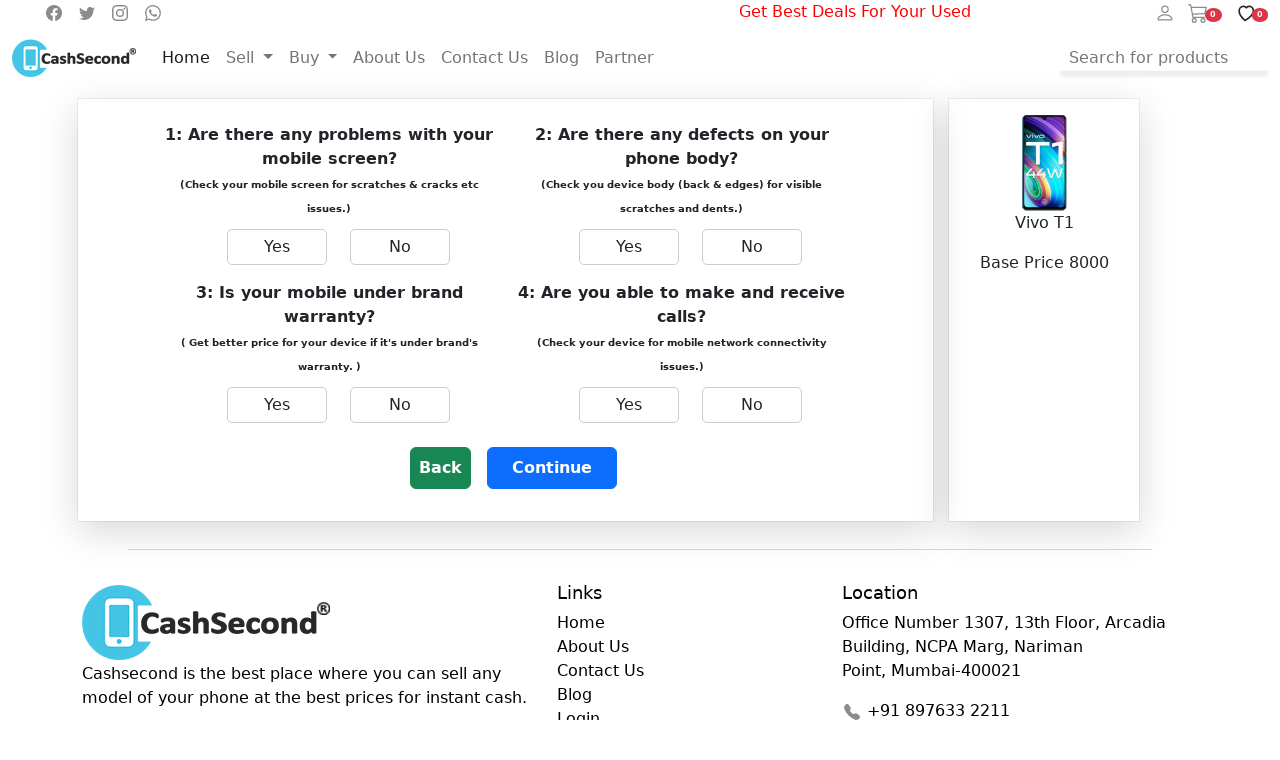

--- FILE ---
content_type: text/html; charset=UTF-8
request_url: https://cashsecond.com/sell-old-mobile-phone/old-Vivo~T1-6GB-128GB-India/calculator/1292?
body_size: 16943
content:
<!DOCTYPE html>
<html>

<head>

    <meta charset="utf-8">
     <meta name="viewport" content="width=device-width, initial-scale=1">
    <meta name="csrf-token" content="hQ7PPk7UTpffKnj1JGlQU2tw7dLlvZZPYH3slRJO">
    <title>Product Question</title>
    <link rel="canonical" href="https://cashsecond.com/sell-old-mobile-phone/old-Vivo~T1-6GB-128GB-India/calculator/1292" />
        <meta name="robots" content="noindex">
               <link rel="shortcut icon" href="https://cashsecond.com/favicon.ico">


    <link rel="stylesheet" type="text/css" href="https://cashsecond.com/web/css/style_cus.css">
    <link href="https://cdn.jsdelivr.net/npm/bootstrap@5.2.3/dist/css/bootstrap.min.css" rel="stylesheet" integrity="sha384-rbsA2VBKQhggwzxH7pPCaAqO46MgnOM80zW1RWuH61DGLwZJEdK2Kadq2F9CUG65" crossorigin="anonymous" />
    <script src="https://ajax.googleapis.com/ajax/libs/jquery/3.6.1/jquery.min.js"></script>
    <!-- Select 2 -->
    <link href="https://cashsecond.com/admin_asset/assets/libs/select2/css/select2.min.css" rel="stylesheet" type="text/css" />
    <script src= "https://cdn.jsdelivr.net/npm/sweetalert2@11.4.8/dist/sweetalert2.all.min.js"></script>

 <!-- Google Tag Manager -->
<script>(function(w,d,s,l,i){w[l]=w[l]||[];w[l].push({'gtm.start':
new Date().getTime(),event:'gtm.js'});var f=d.getElementsByTagName(s)[0],
j=d.createElement(s),dl=l!='dataLayer'?'&l='+l:'';j.async=true;j.src=
'https://www.googletagmanager.com/gtm.js?id='+i+dl;f.parentNode.insertBefore(j,f);
})(window,document,'script','dataLayer','GTM-MQP673B');</script>
<!-- End Google Tag Manager -->

<!-- Google tag (gtag.js) -->
<script async src="https://www.googletagmanager.com/gtag/js?id=AW-777643310"></script>
<script>
  window.dataLayer = window.dataLayer || [];
  function gtag(){dataLayer.push(arguments);}
  gtag('js', new Date());

  gtag('config', 'AW-777643310');
</script>
 <!-- Google tag (gtag.js) -->
  
  <!-- Tag Manager -->
<script>
  var _mtm = window._mtm = window._mtm || [];
  _mtm.push({'mtm.startTime': (new Date().getTime()), 'event': 'mtm.Start'});
  (function() {
    var d=document, g=d.createElement('script'), s=d.getElementsByTagName('script')[0];
    g.async=true; g.src='https://analytics.apstia.com/js/container_tMNoKjjo.js'; s.parentNode.insertBefore(g,s);
  })();
</script>
<!-- End Tag Manager -->
  
  
  
 <!-- Analytics -->
<script>
  var _paq = window._paq = window._paq || [];
  /* tracker methods like "setCustomDimension" should be called before "trackPageView" */
  _paq.push(["setExcludedQueryParams", ["account","accountnum","address","address1","address2","address3","addressline1","addressline2","adres","adresse","age","alter","auth","authpw","bic","billingaddress","billingaddress1","billingaddress2","calle","cardnumber","cc","ccc","cccsc","cccvc","cccvv","ccexpiry","ccexpmonth","ccexpyear","ccname","ccnumber","cctype","cell","cellphone","city","clientid","clientsecret","company","consumerkey","consumersecret","contrasenya","contrase\u00f1a","creditcard","creditcardnumber","cvc","cvv","dateofbirth","debitcard","direcci\u00f3n","dob","domain","ebost","email","emailaddress","emailadresse","epos","epost","eposta","exp","familyname","firma","firstname","formlogin","fullname","gender","geschlecht","gst","gstnumber","handynummer","has\u0142o","heslo","iban","ibanaccountnum","ibanaccountnumber","id","identifier","indirizzo","kartakredytowa","kennwort","keyconsumerkey","keyconsumersecret","konto","kontonr","kontonummer","kredietkaart","kreditkarte","kreditkort","lastname","login","mail","mobiili","mobile","mobilne","nachname","name","nickname","osoite","parole","pass","passord","password","passwort","pasword","paswort","paword","phone","pin","plz","postalcode","postcode","postleitzahl","privatekey","publickey","pw","pwd","pword","pwrd","rue","secret","secretq","secretquestion","shippingaddress","shippingaddress1","shippingaddress2","socialsec","socialsecuritynumber","socsec","sokak","ssn","steuernummer","strasse","street","surname","swift","tax","taxnumber","tel","telefon","telefonnr","telefonnummer","telefono","telephone","token","token_auth","tokenauth","t\u00e9l\u00e9phone","ulica","user","username","vat","vatnumber","via","vorname","wachtwoord","wagwoord","webhooksecret","website","zip","zipcode"]]);
  _paq.push(['trackPageView']);
  _paq.push(['enableLinkTracking']);
  (function() {
    var u="https://analytics.apstia.com/";
    _paq.push(['setTrackerUrl', u+'matomo.php']);
    _paq.push(['setSiteId', '5']);
    var d=document, g=d.createElement('script'), s=d.getElementsByTagName('script')[0];
    g.async=true; g.src=u+'matomo.js'; s.parentNode.insertBefore(g,s);
  })();
</script>
<!-- End  Code -->
   
  
</head>


<body >
  <!-- Google Tag Manager (noscript) -->
<noscript><iframe src="https://www.googletagmanager.com/ns.html?id=GTM-MQP673B"
height="0" width="0" style="display:none;visibility:hidden"></iframe></noscript>
<!-- End Google Tag Manager (noscript) -->


        <!--Top Header Start Here  -->

<style>
 /* Hide dropdown by default */
  .bottom-nav .nav-link {
    color: #8C8C8C;
    text-decoration: none;
    font-size: 12px;
}
.bottom-nav .nav-link svg {
    fill: #8C8C8C;
    transition: fill 0.3s ease;
}
.bottom-nav .nav-link.active,
.bottom-nav .nav-link.active svg {
    color: #44c5e5;
    fill: #44c5e5;
    font-weight: bold;
}

.nav-item.dropdown .dropdown-menu {
  display: none;
  visibility: hidden;
  position: absolute;
  z-index: 1000;
  top: 100%;
}

/* Show dropdown on hover */
.nav-item.dropdown:hover .dropdown-menu {
  display: block;
  visibility: visible;
}


    .modern-link {
    color: #007bff; /* Modern blue color */
    font-size: 1rem; /* Font size */
    font-weight: 500; /* Semi-bold font */
    text-decoration: none; /* Remove underline */
    transition: all 0.3s ease; /* Smooth transition for hover effect */
    position: relative;
}

/* For mobile screens */
@media (max-width: 360px) {
#social-icons{
display: none !important;
}
}
@media (max-width: 767px) {
  .brand-logo {
    font-size: 25px;
  }
}
.modern-link:hover {
    color: #0056b3;
}

/* Add underline on hover */
.modern-link:hover::after {
    content: '';
    position: absolute;
    bottom: -2px;
    left: 0;
    width: 100%;
    height: 2px;
    background-color: #0056b3;
    border-radius: 1px;
}

#login-a {
    color: #555; /* Gray color for the separator */
    margin: 0 8px; /* Spacing around the separator */
}

#login-a:hover {
    color: #007bff; /* Blue color for the separator on hover */
}
@media (max-width: 500px) {
.top-navbar{
    background-color: #fde9d9;
}
}


  .sticky-header {
    position: fixed;
    top: 0;
    left: 0;
    width: 100%;
    background-color: #ffffff !important;
    box-shadow: 0 2px 5px rgba(0, 0, 0, 0.1);
    z-index: 9999;
    transition: all 0.3s ease-in-out;
}
@media (min-width: 780px){
.premium-slider {
  height: 64vh;
  margin-top: -6rem;
}
}

@media (max-width: 780px){
.premium-slider {
  height: 40vh;
  margin-top: -7.1rem;
}
}
  </style>

<div class="container-fluid top-navbar d-md-block d-none" id="top-navbar" style="background: transparent; z-index: 9999; position: relative;" >

    <div class="row">
        <div class="col nav-item" id="social-icons">

            <ul class="mb-0">


                <li class="list-inline-item">
                    <a class="social-facebook" href="https://www.facebook.com/Cashsecondonline/">
                        <svg xmlns="http://www.w3.org/2000/svg" width="16" height="16" fill="#8C8C8C" class="bi bi-facebook" viewBox="0 0 16 16">
                            <path
                                d="M16 8.049c0-4.446-3.582-8.05-8-8.05C3.58 0-.002 3.603-.002 8.05c0 4.017 2.926 7.347 6.75 7.951v-5.625h-2.03V8.05H6.75V6.275c0-2.017 1.195-3.131 3.022-3.131.876 0 1.791.157 1.791.157v1.98h-1.009c-.993 0-1.303.621-1.303 1.258v1.51h2.218l-.354 2.326H9.25V16c3.824-.604 6.75-3.934 6.75-7.951z"
                            />
                        </svg>
                    </a>
                </li>
                <li class="list-inline-item">
                    <a class="social-twitter" href="https://twitter.com/Cashsecond1">
                        <svg xmlns="http://www.w3.org/2000/svg" width="16" height="16" fill="#8C8C8C" class="bi bi-twitter" viewBox="0 0 16 16">
                            <path
                                d="M5.026 15c6.038 0 9.341-5.003 9.341-9.334 0-.14 0-.282-.006-.422A6.685 6.685 0 0 0 16 3.542a6.658 6.658 0 0 1-1.889.518 3.301 3.301 0 0 0 1.447-1.817 6.533 6.533 0 0 1-2.087.793A3.286 3.286 0 0 0 7.875 6.03a9.325 9.325 0 0 1-6.767-3.429 3.289 3.289 0 0 0 1.018 4.382A3.323 3.323 0 0 1 .64 6.575v.045a3.288 3.288 0 0 0 2.632 3.218 3.203 3.203 0 0 1-.865.115 3.23 3.23 0 0 1-.614-.057 3.283 3.283 0 0 0 3.067 2.277A6.588 6.588 0 0 1 .78 13.58a6.32 6.32 0 0 1-.78-.045A9.344 9.344 0 0 0 5.026 15z"
                            />
                        </svg>
                    </a>
                </li>
                <li class="list-inline-item">
                    <a class="social-instagram" href="https://www.instagram.com/cashsecondofficial/">
                        <svg xmlns="http://www.w3.org/2000/svg" width="16" height="16" fill="#8C8C8C" class="bi bi-instagram" viewBox="0 0 16 16">
                            <path
                                d="M8 0C5.829 0 5.556.01 4.703.048 3.85.088 3.269.222 2.76.42a3.917 3.917 0 0 0-1.417.923A3.927 3.927 0 0 0 .42 2.76C.222 3.268.087 3.85.048 4.7.01 5.555 0 5.827 0 8.001c0 2.172.01 2.444.048 3.297.04.852.174 1.433.372 1.942.205.526.478.972.923 1.417.444.445.89.719 1.416.923.51.198 1.09.333 1.942.372C5.555 15.99 5.827 16 8 16s2.444-.01 3.298-.048c.851-.04 1.434-.174 1.943-.372a3.916 3.916 0 0 0 1.416-.923c.445-.445.718-.891.923-1.417.197-.509.332-1.09.372-1.942C15.99 10.445 16 10.173 16 8s-.01-2.445-.048-3.299c-.04-.851-.175-1.433-.372-1.941a3.926 3.926 0 0 0-.923-1.417A3.911 3.911 0 0 0 13.24.42c-.51-.198-1.092-.333-1.943-.372C10.443.01 10.172 0 7.998 0h.003zm-.717 1.442h.718c2.136 0 2.389.007 3.232.046.78.035 1.204.166 1.486.275.373.145.64.319.92.599.28.28.453.546.598.92.11.281.24.705.275 1.485.039.843.047 1.096.047 3.231s-.008 2.389-.047 3.232c-.035.78-.166 1.203-.275 1.485a2.47 2.47 0 0 1-.599.919c-.28.28-.546.453-.92.598-.28.11-.704.24-1.485.276-.843.038-1.096.047-3.232.047s-2.39-.009-3.233-.047c-.78-.036-1.203-.166-1.485-.276a2.478 2.478 0 0 1-.92-.598 2.48 2.48 0 0 1-.6-.92c-.109-.281-.24-.705-.275-1.485-.038-.843-.046-1.096-.046-3.233 0-2.136.008-2.388.046-3.231.036-.78.166-1.204.276-1.486.145-.373.319-.64.599-.92.28-.28.546-.453.92-.598.282-.11.705-.24 1.485-.276.738-.034 1.024-.044 2.515-.045v.002zm4.988 1.328a.96.96 0 1 0 0 1.92.96.96 0 0 0 0-1.92zm-4.27 1.122a4.109 4.109 0 1 0 0 8.217 4.109 4.109 0 0 0 0-8.217zm0 1.441a2.667 2.667 0 1 1 0 5.334 2.667 2.667 0 0 1 0-5.334z"
                            />
                        </svg>
                    </a>
                </li>
                <li class="list-inline-item">
                    <a class="social-whatsapp" href="https://wa.me/918976332211">
                        <svg xmlns="http://www.w3.org/2000/svg" width="16" height="16" fill="#8C8C8C" class="bi bi-whatsapp" viewBox="0 0 16 16">
                          <path d="M13.601 2.326A7.854 7.854 0 0 0 7.994 0C3.627 0 .068 3.558.064 7.926c0 1.399.366 2.76 1.057 3.965L0 16l4.204-1.102a7.933 7.933 0 0 0 3.79.965h.004c4.368 0 7.926-3.558 7.93-7.93A7.898 7.898 0 0 0 13.6 2.326zM7.994 14.521a6.573 6.573 0 0 1-3.356-.92l-.24-.144-2.494.654.666-2.433-.156-.251a6.56 6.56 0 0 1-1.007-3.505c0-3.626 2.957-6.584 6.591-6.584a6.56 6.56 0 0 1 4.66 1.931 6.557 6.557 0 0 1 1.928 4.66c-.004 3.639-2.961 6.592-6.592 6.592zm3.615-4.934c-.197-.099-1.17-.578-1.353-.646-.182-.065-.315-.099-.445.099-.133.197-.513.646-.627.775-.114.133-.232.148-.43.05-.197-.1-.836-.308-1.592-.985-.59-.525-.985-1.175-1.103-1.372-.114-.198-.011-.304.088-.403.087-.088.197-.232.296-.346.1-.114.133-.198.198-.33.065-.134.034-.248-.015-.347-.05-.099-.445-1.076-.612-1.47-.16-.389-.323-.335-.445-.34-.114-.007-.247-.007-.38-.007a.729.729 0 0 0-.529.247c-.182.198-.691.677-.691 1.654 0 .977.71 1.916.81 2.049.098.133 1.394 2.132 3.383 2.992.47.205.84.326 1.129.418.475.152.904.129 1.246.08.38-.058 1.171-.48 1.338-.943.164-.464.164-.86.114-.943-.049-.084-.182-.133-.38-.232z"/>
                        </svg>
                    </a>
                </li>
            </ul>
        </div>
        <div class="col-8 d-flex justify-content-center" id="scrollingheader-text">
            <marquee class="scrolling_text" behavior="scroll" direction="left" scrollamount="5" width="80%" height="25px">
                            Get Best Deals For Your Used Mobile Phones, Tablets and Smartwatches !







Best price matlb cashsecond
                        </marquee>
        </div>
        <div class="col nav-item cart_item ">
            <ul class="mb-0">
                <li class="list-inline-item">


                    <a class="nav-link" href="#">

                    </a>


                    <a class="nav-link" href="#" data-bs-toggle="dropdown" aria-expanded="false">
                                <svg xmlns="http://www.w3.org/2000/svg" width="20" height="20" fill="#8C8C8C" class="bi bi-person" viewBox="0 0 16 16">
                                    <path
                                        d="M8 8a3 3 0 1 0 0-6 3 3 0 0 0 0 6Zm2-3a2 2 0 1 1-4 0 2 2 0 0 1 4 0Zm4 8c0 1-1 1-1 1H3s-1 0-1-1 1-4 6-4 6 3 6 4Zm-1-.004c-.001-.246-.154-.986-.832-1.664C11.516 10.68 10.289 10 8 10c-2.29 0-3.516.68-4.168 1.332-.678.678-.83 1.418-.832 1.664h10Z"
                                    />
                                </svg>
                            </a>
                    <ul class="dropdown-menu" style="z-index: 99999!important;">


                        <li><a class="dropdown-item" href="https://cashsecond.com/pickupboy_login">Pickup Boy</a></li>
                                                <li><a class="dropdown-item"   href="#!" data-bs-toggle="modal" data-bs-target="#loginModal" data-bs-dismiss="modal">Login</a></li>
                        <li><a class="dropdown-item" href="#!" data-bs-toggle="modal" data-bs-target="#registerModal" data-bs-dismiss="modal">Register</a></li>
                                            </ul>

                </li>

                <li class="list-inline-item">
                    <a class="social-instagram" href="https://cashsecond.com/cart">
                        <svg xmlns="http://www.w3.org/2000/svg" width="20" height="20" fill="#8C8C8C" class="bi bi-cart3" viewBox="0 0 16 16">
                            <path
                                d="M0 1.5A.5.5 0 0 1 .5 1H2a.5.5 0 0 1 .485.379L2.89 3H14.5a.5.5 0 0 1 .49.598l-1 5a.5.5 0 0 1-.465.401l-9.397.472L4.415 11H13a.5.5 0 0 1 0 1H4a.5.5 0 0 1-.491-.408L2.01 3.607 1.61 2H.5a.5.5 0 0 1-.5-.5zM3.102 4l.84 4.479 9.144-.459L13.89 4H3.102zM5 12a2 2 0 1 0 0 4 2 2 0 0 0 0-4zm7 0a2 2 0 1 0 0 4 2 2 0 0 0 0-4zm-7 1a1 1 0 1 1 0 2 1 1 0 0 1 0-2zm7 0a1 1 0 1 1 0 2 1 1 0 0 1 0-2z" />
                        </svg>
                        <span class="badge counter-text text-bg-danger rounded-circle" id="cart-count">0</span>
                    </a>
                </li>

                <li class="list-inline-item">
                    <a class="nav-link" href="https://cashsecond.com/whislist">
                        <!-- Heart SVG Icon -->
                        <svg xmlns="http://www.w3.org/2000/svg" width="24" height="24" fill="none" stroke="currentColor" stroke-width="2" stroke-linecap="round" stroke-linejoin="round" class="bi bi-heart" viewBox="0 0 24 24">
                            <path d="M12 21C12 21 5 15.11 5 9.49C5 6.42 7.42 4 10.5 4C11.74 4 12.9 4.54 13.68 5.72C14.46 4.54 15.62 4 16.86 4C19.94 4 22 6.42 22 9.49C22 15.11 12 21 12 21Z" />
                        </svg>

                        <!-- Wishlist count inside the heart -->
                        <span class="badge counter-text text-bg-danger rounded-circle" id="whislist">0</span>
                    </a>
                </li>


            </ul>
        </div>
    </div>
</div>
<!--Top Header Ends Here  -->


 <!-- Login model -->

  <!-- Login Modal -->
  <div class="modal fade" id="loginModal" tabindex="-1" aria-labelledby="loginModalLabel" aria-hidden="true">
    <div class="modal-dialog modal-lg" style="max-width: 740px; ">
      <div class="modal-content" style="border-radius: 1rem;">

        <div class="modal-header">
            <div class="d-flex align-items-center">
                <img src="https://cashsecond.com/images/cashsecondlogo.png" alt="login form" class="img-fluid" id="login-img" style="border-radius: 1rem 0 0 1rem; width: 50%;" />
            </div>
            <button type="button" class="btn-close" data-bs-dismiss="modal" aria-label="Close"></button>
        </div>

        <!-- Modal Body -->
        <div class="modal-body">
          <div class="row g-0">
            <!-- Image Section -->
            <div class="col-md-6 d-none d-md-block">
              <img src="https://cashsecond.com/images/login.png"
                   alt="login form" class="img-fluid" id="login-img" style="border-radius: 1rem 0 0 1rem; width: 100%;" />
            </div>
            <!-- Form Section -->
            <div class="col-md-6 d-flex align-items-center">
              <div class="card-body p-2 p-lg-4 text-black">
                <form action="https://cashsecond.com/user/customer/login" method="POST">
                <input type="hidden" name="_token" value="hQ7PPk7UTpffKnj1JGlQU2tw7dLlvZZPYH3slRJO" autocomplete="off">                  <h5 class="fw-normal mb-2 pb-3" style="letter-spacing: 1px;">Sign in your account</h5>

                  <div data-mdb-input-init class="form-outline mb-3">
                    <label class="form-label" for="form2Example17">Email address</label>
                    <input type="email" id="form2Example17" class="form-control form-control-sm" name="email" required/>

                  </div>

                  <div data-mdb-input-init class="form-outline mb-3">
                    <label class="form-label" for="form2Example27">Password</label>
                    <input type="password" id="form2Example27" class="form-control form-control-sm" name="password" required/>

                  </div>

                  <div class="pt-1 mb-2">
                    <button data-mdb-button-init data-mdb-ripple-init class="btn btn-dark btn-sm btn-block" type="submit">Login</button>
                  </div>

                  <a class="modern-link" href="https://cashsecond.com/user/forget-password">Forgot password?</a>
                  <!-- <p class="mb-1 mt-1 pb-lg-2" style="color: #393f81;">Login with phone number? <a href="https://cashsecond.com/user/customer_login" style="text-decoration: none;" class="modern-link">Login</a></p> -->
                  <p class="mb-1 mt-1 pb-lg-2" style="color: #393f81;">Don't have an account? <a href="#!" style="text-decoration: none;" data-bs-toggle="modal" data-bs-target="#registerModal" data-bs-dismiss="modal" class="modern-link">Register here</a></p>

                </form>
              </div>
            </div>
          </div>
        </div>

      </div>
    </div>
  </div>



  <!-- login model end -->



 <!-- registration model -->
   <!-- Register Modal -->
   <div class="modal fade" id="registerModal" tabindex="-1" aria-labelledby="registerModalLabel" aria-hidden="true">
    <div class="modal-dialog modal-lg" style="max-width: 740px;">
        <div class="modal-content" style="border-radius: 1rem;">
            <div class="modal-header">
                <div class="d-flex align-items-center">
                    <img src="https://cashsecond.com/images/cashsecondlogo.png" alt="login form" class="img-fluid" id="login-img" style="border-radius: 1rem 0 0 1rem; width: 50%;" />
                </div>
                <button type="button" class="btn-close" data-bs-dismiss="modal" aria-label="Close"></button>
            </div>

            <!-- Modal Body -->
            <div class="modal-body">
                <div class="row g-0">
                    <!-- Image Section -->
                    <div class="col-md-6 d-none d-md-block">
                        <img src="https://cashsecond.com/images/register.png" alt="login form" class="img-fluid" id="login-img" style="border-radius: 1rem 0 0 1rem; width: 100%;" />
                    </div>

                    <!-- Form Section -->
                    <div class="col-md-6 d-flex align-items-center">
                        <div class="card-body p-2 p-lg-4 text-black">
                            <form id="registerForm" action="https://cashsecond.com/user/customer_register" method="POST">
                                <input type="hidden" name="_token" value="hQ7PPk7UTpffKnj1JGlQU2tw7dLlvZZPYH3slRJO" autocomplete="off">
                                <h5 class="fw-normal mb-2 pb-3" style="letter-spacing: 1px;">Create new account</h5>

                                <div class="form-outline mb-3">
                                    <label class="form-label" for="name">Name</label>
                                    <input type="text" id="name" class="form-control form-control-sm" name="name"/>
                                    <span class="error-message" id="name-error" style="color: red; display: none;">Please enter your name.</span>
                                                                    </div>

                                <div class="form-outline mb-3">
                                    <label class="form-label" for="phone">Phone no.</label>
                                    <input type="number" id="phonenumber" class="form-control form-control-sm" name="phone"/>
                                    <span class="error-message" id="phone-error" style="color: red; display: none;">Please enter a valid phone number.</span>
                                                                    </div>

                                <div class="form-outline mb-3">
                                    <label class="form-label" for="remail">Email address</label>
                                    <input type="email" id="remail" class="form-control form-control-sm" name="email"/>
                                    <span class="error-message" id="email-error" style="color: red; display: none;">Please enter a valid email address.</span>
                                                                    </div>

                                <div class="form-outline mb-3">
                                    <label class="form-label" for="rpassword">Password</label>
                                    <input type="password" id="rpassword" class="form-control form-control-sm" name="password"/>
                                    <span class="error-message" id="password-error" style="color: red; display: none;">Please enter your password.</span>
                                                                    </div>

                                <div class="pt-1 mb-2">
                                    <button type="submit" class="btn btn-dark btn-sm btn-block">Register</button>
                                </div>

                                <p class="mb-1 mt-1 pb-lg-2" style="color: #393f81;">Already registered? <a href="#" data-bs-toggle="modal" data-bs-target="#loginModal" data-bs-dismiss="modal" class="modern-link">Login</a></p>

                            </form>
                        </div>
                    </div>
                </div>
            </div>

        </div>
    </div>
</div>

  <!-- registration model -->



<!--Main Header Starts Here  -->
<nav class="navbar navbar-expand-lg top-navbar" style="background: transparent; z-index: 99;" id="navbarcolor">
    <div class="container-fluid">
        <a class="navbar-brand" href="/"><img src="https://cashsecond.com/web/images/cashsecondlogo.png" alt="cashsecond logo" width="" height="40" /></a>
        <ul class="mb-0 d-md-none d-block" style="margin-left: -5rem;">


            <li class="list-inline-item">
                <a class="social-facebook" href="https://www.facebook.com/Cashsecondonline/">
                    <svg xmlns="http://www.w3.org/2000/svg" width="16" height="16" fill="#8C8C8C" class="bi bi-facebook" viewBox="0 0 16 16">
                        <path
                            d="M16 8.049c0-4.446-3.582-8.05-8-8.05C3.58 0-.002 3.603-.002 8.05c0 4.017 2.926 7.347 6.75 7.951v-5.625h-2.03V8.05H6.75V6.275c0-2.017 1.195-3.131 3.022-3.131.876 0 1.791.157 1.791.157v1.98h-1.009c-.993 0-1.303.621-1.303 1.258v1.51h2.218l-.354 2.326H9.25V16c3.824-.604 6.75-3.934 6.75-7.951z"
                        />
                    </svg>
                </a>
            </li>
            <li class="list-inline-item">
                <a class="social-twitter" href="https://twitter.com/Cashsecond1">
                    <svg xmlns="http://www.w3.org/2000/svg" width="16" height="16" fill="#8C8C8C" class="bi bi-twitter" viewBox="0 0 16 16">
                        <path
                            d="M5.026 15c6.038 0 9.341-5.003 9.341-9.334 0-.14 0-.282-.006-.422A6.685 6.685 0 0 0 16 3.542a6.658 6.658 0 0 1-1.889.518 3.301 3.301 0 0 0 1.447-1.817 6.533 6.533 0 0 1-2.087.793A3.286 3.286 0 0 0 7.875 6.03a9.325 9.325 0 0 1-6.767-3.429 3.289 3.289 0 0 0 1.018 4.382A3.323 3.323 0 0 1 .64 6.575v.045a3.288 3.288 0 0 0 2.632 3.218 3.203 3.203 0 0 1-.865.115 3.23 3.23 0 0 1-.614-.057 3.283 3.283 0 0 0 3.067 2.277A6.588 6.588 0 0 1 .78 13.58a6.32 6.32 0 0 1-.78-.045A9.344 9.344 0 0 0 5.026 15z"
                        />
                    </svg>
                </a>
            </li>
            <li class="list-inline-item">
                <a class="social-instagram" href="https://www.instagram.com/cashsecondofficial/">
                    <svg xmlns="http://www.w3.org/2000/svg" width="16" height="16" fill="#8C8C8C" class="bi bi-instagram" viewBox="0 0 16 16">
                        <path
                            d="M8 0C5.829 0 5.556.01 4.703.048 3.85.088 3.269.222 2.76.42a3.917 3.917 0 0 0-1.417.923A3.927 3.927 0 0 0 .42 2.76C.222 3.268.087 3.85.048 4.7.01 5.555 0 5.827 0 8.001c0 2.172.01 2.444.048 3.297.04.852.174 1.433.372 1.942.205.526.478.972.923 1.417.444.445.89.719 1.416.923.51.198 1.09.333 1.942.372C5.555 15.99 5.827 16 8 16s2.444-.01 3.298-.048c.851-.04 1.434-.174 1.943-.372a3.916 3.916 0 0 0 1.416-.923c.445-.445.718-.891.923-1.417.197-.509.332-1.09.372-1.942C15.99 10.445 16 10.173 16 8s-.01-2.445-.048-3.299c-.04-.851-.175-1.433-.372-1.941a3.926 3.926 0 0 0-.923-1.417A3.911 3.911 0 0 0 13.24.42c-.51-.198-1.092-.333-1.943-.372C10.443.01 10.172 0 7.998 0h.003zm-.717 1.442h.718c2.136 0 2.389.007 3.232.046.78.035 1.204.166 1.486.275.373.145.64.319.92.599.28.28.453.546.598.92.11.281.24.705.275 1.485.039.843.047 1.096.047 3.231s-.008 2.389-.047 3.232c-.035.78-.166 1.203-.275 1.485a2.47 2.47 0 0 1-.599.919c-.28.28-.546.453-.92.598-.28.11-.704.24-1.485.276-.843.038-1.096.047-3.232.047s-2.39-.009-3.233-.047c-.78-.036-1.203-.166-1.485-.276a2.478 2.478 0 0 1-.92-.598 2.48 2.48 0 0 1-.6-.92c-.109-.281-.24-.705-.275-1.485-.038-.843-.046-1.096-.046-3.233 0-2.136.008-2.388.046-3.231.036-.78.166-1.204.276-1.486.145-.373.319-.64.599-.92.28-.28.546-.453.92-.598.282-.11.705-.24 1.485-.276.738-.034 1.024-.044 2.515-.045v.002zm4.988 1.328a.96.96 0 1 0 0 1.92.96.96 0 0 0 0-1.92zm-4.27 1.122a4.109 4.109 0 1 0 0 8.217 4.109 4.109 0 0 0 0-8.217zm0 1.441a2.667 2.667 0 1 1 0 5.334 2.667 2.667 0 0 1 0-5.334z"
                        />
                    </svg>
                </a>
            </li>
            <li class="list-inline-item">
                <a class="social-whatsapp" href="https://wa.me/918976332211">
                    <svg xmlns="http://www.w3.org/2000/svg" width="16" height="16" fill="#8C8C8C" class="bi bi-whatsapp" viewBox="0 0 16 16">
                      <path d="M13.601 2.326A7.854 7.854 0 0 0 7.994 0C3.627 0 .068 3.558.064 7.926c0 1.399.366 2.76 1.057 3.965L0 16l4.204-1.102a7.933 7.933 0 0 0 3.79.965h.004c4.368 0 7.926-3.558 7.93-7.93A7.898 7.898 0 0 0 13.6 2.326zM7.994 14.521a6.573 6.573 0 0 1-3.356-.92l-.24-.144-2.494.654.666-2.433-.156-.251a6.56 6.56 0 0 1-1.007-3.505c0-3.626 2.957-6.584 6.591-6.584a6.56 6.56 0 0 1 4.66 1.931 6.557 6.557 0 0 1 1.928 4.66c-.004 3.639-2.961 6.592-6.592 6.592zm3.615-4.934c-.197-.099-1.17-.578-1.353-.646-.182-.065-.315-.099-.445.099-.133.197-.513.646-.627.775-.114.133-.232.148-.43.05-.197-.1-.836-.308-1.592-.985-.59-.525-.985-1.175-1.103-1.372-.114-.198-.011-.304.088-.403.087-.088.197-.232.296-.346.1-.114.133-.198.198-.33.065-.134.034-.248-.015-.347-.05-.099-.445-1.076-.612-1.47-.16-.389-.323-.335-.445-.34-.114-.007-.247-.007-.38-.007a.729.729 0 0 0-.529.247c-.182.198-.691.677-.691 1.654 0 .977.71 1.916.81 2.049.098.133 1.394 2.132 3.383 2.992.47.205.84.326 1.129.418.475.152.904.129 1.246.08.38-.058 1.171-.48 1.338-.943.164-.464.164-.86.114-.943-.049-.084-.182-.133-.38-.232z"/>
                    </svg>
                </a>
            </li>
        </ul>
        <button class="navbar-toggler" type="button" data-bs-toggle="collapse" data-bs-target="#navbarSupportedContent" aria-controls="navbarSupportedContent" aria-expanded="false" aria-label="Toggle navigation">
            <span class="navbar-toggler-icon"></span>
        </button>
        <div class="collapse navbar-collapse" id="navbarSupportedContent">
            <ul class="navbar-nav me-auto mb-2 mb-lg-0">
                <li class="nav-item">
                    <a class="nav-link active" aria-current="page" href="https://cashsecond.com">Home</a>
                </li>
 <!-- sell start-->
              <li class="nav-item dropdown" id="sellDropdown">
                  <a class="nav-link dropdown-toggle" href="#" id="navbarDropdown" role="button" data-bs-toggle="dropdown" aria-expanded="false">
                    Sell
                  </a>
                  <div class="dropdown-menu mega-menu" aria-labelledby="navbarDropdown">
                    <div class="row">
                      <div class="col-sm-4">
                        <p>Mobile</p>
                        <ul class="list-unstyled">
                          <li><a href="/sell-old-mobile-phone/sell-Apple">Apple</a></li>
                          <li><a href="/sell-old-mobile-phone/sell-Samsung">Samsung</a></li>
                          <li><a href="/sell-old-mobile-phone/sell-OnePlus">Oneplus</a></li>
                          <li><a href="/sell-old-mobile-phone/sell-Vivo">Vivo</a></li>
                          <li><a href="/sell-old-mobile-phone">More</a></li>
                        </ul>
                      </div>
                      <div class="col-sm-4">
                        <p>Tablet</p>
                        <ul class="list-unstyled">
                          <li><a href="/sell-old-tablet/sell-Apple">Apple</a></li>
                          <li><a href="/sell-old-tablet/sell-Samsung">Samsung</a></li>
                          <li><a href="/sell-old-tablet">More</a></li>

                        </ul>
                      </div>
                      <div class="col-sm-4">
                        <p>Smart Watch</p>
                        <ul class="list-unstyled">
                          <li><a href="/sell-old-smart-watch/sell-Apple">Apple</a></li>
                          <li><a href="/sell-old-smart-watch">More</a></li>

                        </ul>
                      </div>
                    </div>
                  </div>
                </li>
        <!-- sell end-->


         <!-- Buy start-->
        <li class="nav-item dropdown" id="buyDropdown">
            <a class="nav-link dropdown-toggle" href="#" id="navbarbuyDropdown" role="button" data-bs-toggle="dropdown" aria-expanded="false">
              Buy
            </a>
            <div class="dropdown-menu mega-menu" aria-labelledby="navbarbuyDropdown">
              <div class="row">
                <div class="col-sm-4">
                  <p>Mobile</p>
                  <ul class="list-unstyled">

                    <li><a href="/product/list">All</a></li>
                  </ul>
                </div>

              </div>
            </div>
          </li>
 <!-- Buy end-->

                <li class="nav-item">
                    <a class="nav-link" href="https://cashsecond.com/about-us" title="About Us">About Us</a>
                </li>
                <li class="nav-item">
                    <a class="nav-link" href="https://cashsecond.com/contact-us" title="Contact Us">Contact Us</a>
                </li>
                <li class="nav-item">
                    <a class="nav-link" href="https://cashsecond.com/blog" title="Blog">Blog</a>
                </li>

                <li class="nav-item">
                    <a class="nav-link" href="https://cashsecond.com/become-a-partner" title="Partner">Partner</a>
                </li>
            </ul>

        <!-- header Search box  -->
             <div class="search-box d-none d-md-block">
            <input type="text" id="search-box-input" placeholder="Search for products">
            <div id="search-box-results"></div>
        </div>
  
        </div>
    </div>
</nav>


<nav class="custom-navbar d-md-none d-block p-0">
    <div class="row align-items-center">



      <!-- Center: Search Bar -->
   <!-- Wrapper Row (Bootstrap Grid) -->
       <div class="col text-center px-5">
  <div class="search-wrapper position-relative d-inline-block w-100" style="z-index: 99;">
    <span class="search-icon"><svg xmlns="http://www.w3.org/2000/svg" viewBox="0 0 512 512"><path d="M416 208c0 45.9-14.9 88.3-40 122.7L502.6 457.4c12.5 12.5 12.5 32.8 0 45.3s-32.8 12.5-45.3 0L330.7 376c-34.4 25.2-76.8 40-122.7 40C93.1 416 0 322.9 0 208S93.1 0 208 0S416 93.1 416 208zM208 352a144 144 0 1 0 0-288 144 144 0 1 0 0 288z"/></svg></span>
    <input type="text"   id="search-box-home-input" class="search-input" placeholder="Search for sell">
    <div id="search-box-results-home"
    style="width: 80%; background: #efefefed; margin: 0 auto; overflow-y: auto; z-index: 999; position: absolute; top: 100%; left: 0; max-height: 200px; border-radius: 20px; color: #000; display: none; box-shadow: 0px 4px 6px rgba(0,0,0,0.1);">
</div>
  </div>
</div>
    <style>
    .search-result-home-buy {
      padding: 10px 12px;
      display: flex;
      align-items: center;
      gap: 10px;
      cursor: pointer;
      color: black;
      border-bottom: 1px solid #eee;
      transition: background 0.2s ease;
    }

    .search-result-home-buy:hover {
      background-color: #f8f9fa;
    }

    .search-result-home img {
      width: 40px;
      height: 40px;
      object-fit: cover;
      border-radius: 6px;
    }

    .search-icon {
      position: absolute;
      top: 13px;
      left: 18px;
      width: 20px;
      height: 20px;
      fill: #888;
    }

    .search-input-buy {
      padding-left: 45px !important;
    }
  </style>


    </div>
</nav>


<!-- Bottom Navbar -->
<!-- Bottom Navbar -->
<nav class="navbar bottom-nav navbar-light d-flex justify-content-around py-2 d-md-none d-block" style="z-index: 9999;">
    <!-- Home -->
    <a class="nav-link text-center " href="https://cashsecond.com">
        <svg xmlns="http://www.w3.org/2000/svg" viewBox="0 0 576 512" width="20" height="20">
            <path d="M575.8 255.5c0 18-15 32.1-32 32.1l-32 0 .7 160.2c0 2.7-.2 5.4-.5 8.1l0 16.2c0 22.1-17.9 40-40 40l-16 0c-1.1 0-2.2 0-3.3-.1c-1.4 .1-2.8 .1-4.2 .1L416 512l-24 0c-22.1 0-40-17.9-40-40l0-24 0-64c0-17.7-14.3-32-32-32l-64 0c-17.7 0-32 14.3-32 32l0 64 0 24c0 22.1-17.9 40-40 40l-24 0-31.9 0c-1.5 0-3-.1-4.5-.2c-1.2 .1-2.4 .2-3.6 .2l-16 0c-22.1 0-40-17.9-40-40l0-112c0-.9 0-1.9 .1-2.8l0-69.7-32 0c-18 0-32-14-32-32.1c0-9 3-17 10-24L266.4 8c7-7 15-8 22-8s15 2 21 7L564.8 231.5c8 7 12 15 11 24z"/>
        </svg>
        <br>Home
    </a>

    <!-- Buy -->
    <a class="nav-link text-center " href="https://cashsecond.com/product/list">
        <svg xmlns="http://www.w3.org/2000/svg" viewBox="0 0 448 512" width="20" height="20">
            <path d="M160 112c0-35.3 28.7-64 64-64s64 28.7 64 64l0 48-128 0 0-48zm-48 48l-64 0c-26.5 0-48 21.5-48 48L0 416c0 53 43 96 96 96l256 0c53 0 96-43 96-96l0-208c0-26.5-21.5-48-48-48l-64 0 0-48C336 50.1 285.9 0 224 0S112 50.1 112 112l0 48zm24 48a24 24 0 1 1 0 48 24 24 0 1 1 0-48zm152 24a24 24 0 1 1 48 0 24 24 0 1 1 -48 0z"/>
        </svg>
        <br>Buy
    </a>

    <!-- Sell -->
    <a class="nav-link text-center " href="/sell-old-mobile-phone">
        <svg xmlns="http://www.w3.org/2000/svg" viewBox="0 0 512 512" width="20" height="20">
            <path d="M345 39.1L472.8 168.4c52.4 53 52.4 138.2 0 191.2L360.8 472.9c-9.3 9.4-24.5 9.5-33.9 .2s-9.5-24.5-.2-33.9L438.6 325.9c33.9-34.3 33.9-89.4 0-123.7L310.9 72.9c-9.3-9.4-9.2-24.6 .2-33.9s24.6-9.2 33.9 .2zM0 229.5L0 80C0 53.5 21.5 32 48 32l149.5 0c17 0 33.3 6.7 45.3 18.7l168 168c25 25 25 65.5 0 90.5L277.3 442.7c-25 25-65.5 25-90.5 0l-168-168C6.7 262.7 0 246.5 0 229.5zM144 144a32 32 0 1 0 -64 0 32 32 0 1 0 64 0z"/>
        </svg>
        <br>Sell
    </a>

    <!-- Cart -->
    <a class="nav-link text-center " href="https://cashsecond.com/cart">
        <svg xmlns="http://www.w3.org/2000/svg" width="20" height="20" class="bi bi-cart3" viewBox="0 0 16 16">
            <path d="M0 1.5A.5.5 0 0 1 .5 1H2a.5.5 0 0 1 .485.379L2.89 3H14.5a.5.5 0 0 1 .49.598l-1 5a.5.5 0 0 1-.465.401l-9.397.472L4.415 11H13a.5.5 0 0 1 0 1H4a.5.5 0 0 1-.491-.408L2.01 3.607 1.61 2H.5a.5.5 0 0 1-.5-.5zM3.102 4l.84 4.479 9.144-.459L13.89 4H3.102zM5 12a2 2 0 1 0 0 4 2 2 0 0 0 0-4zm7 0a2 2 0 1 0 0 4 2 2 0 0 0 0-4zm-7 1a1 1 0 1 1 0 2 1 1 0 0 1 0-2zm7 0a1 1 0 1 1 0 2 1 1 0 0 1 0-2z"/>
        </svg>
        <span class="badge counter-text text-bg-danger rounded-circle" id="cart-count">0</span>
        <br>Cart
    </a>

    <!-- Profile Dropdown -->
    <div class="dropdown dropup">
        <a class="nav-link text-center dropdown-toggle " href="#" role="button" id="mobileProfileDropdown" data-bs-toggle="dropdown" aria-expanded="false">
            <svg xmlns="http://www.w3.org/2000/svg" viewBox="0 0 448 512" width="20" height="20">
                <path d="M224 256A128 128 0 1 0 224 0a128 128 0 1 0 0 256zm-45.7 48C79.8 304 0 383.8 0 482.3C0 498.7 13.3 512 29.7 512l388.6 0c16.4 0 29.7-13.3 29.7-29.7C448 383.8 368.2 304 269.7 304l-91.4 0z"/>
            </svg>
            <br>Profile
        </a>
        <ul class="dropdown-menu dropdown-menu-end" aria-labelledby="mobileProfileDropdown">
            <li><a class="dropdown-item" href="https://cashsecond.com/pickupboy_login">Pickup Boy</a></li>
                            <li><a class="dropdown-item" href="#!" data-bs-toggle="modal" data-bs-target="#loginModal" data-bs-dismiss="modal">Login</a></li>
                <li><a class="dropdown-item" href="#!" data-bs-toggle="modal" data-bs-target="#registerModal" data-bs-dismiss="modal">Register</a></li>
                    </ul>
    </div>
</nav>
<style>
     .bottom-nav {
      position: fixed;
      bottom: 0;
      width: 100%;
      border-top: 1px solid #ddd;
      background-color: #fff;
      z-index: 10;
    }


    .bottom-nav .nav-link {
      font-size: 14px;
    }
    .bottom-nav .nav-link:hover{
        color: #44c5e5;
    }
    .section-title {
      font-weight: 600;
      font-size: 16px;
      margin: 15px 0 10px;
    }
 .custom-navbar .row{
      --bs-gutter-x: 0.2rem !important;
  }
  .menu svg{
      width: 35px !important;
  }
  .search-wrapper {
width: 100%;
max-width: 500px;
}

.search-input {
width: 100%;
padding: 3px 30px 3px 30px; /* left and right padding for icons */
border-radius: 50px;
border: 1px solid #ccc;
font-size: 16px;
transition: 0.3s;
}

.search-input:focus {
border-color: #3a0ca3;
box-shadow: 0 0 0 3px rgba(58, 12, 163, 0.2);
outline: none;
}
.search-input-buy {
width: 100%;
padding: 3px 30px 3px 30px; /* left and right padding for icons */
border-radius: 50px;
border: 1px solid #ccc;
font-size: 16px;
transition: 0.3s;
}

.search-input-buy:focus {
border-color: #3a0ca3;
box-shadow: 0 0 0 3px rgba(58, 12, 163, 0.2);
outline: none;
}
.search-icon,
.mic-icon {
position: absolute;
top: 40%;
transform: translateY(-50%);

color: #888;
}

.search-icon {
left: 8px;

}
.search-icon svg{
width: 15px !important;
}
.mic-icon {
right: 12px;
cursor: pointer;
}
.mic-icon svg{
width: 15px !important;
}
 .custom-navbar {

    padding: 10px 5px;
    color: white;
  }

  .icon-btn {
    background: white;
    color: #3a0ca3;
    border: none;
    border-radius: 50%;
    width: 38px;
    height: 38px;
    display: flex;
    align-items: center;
    justify-content: center;
    font-size: 18px;
    cursor: pointer;
  }

  .icon-btn:hover {
    background-color: #dee2e6;
  }

  .search-bar input {
    border-radius: 30px;
    padding-left: 15px;
    padding-right: 15px;
  }
  @media (max-width: 536px) {
    input#search-box-home-input {
        border-radius: 30px !important;

    }
}
</style>



<script>
    const searchInput = document.getElementById("search-box-home-input");
    const searchResults = document.getElementById("search-box-results-home");

    searchInput.addEventListener("input", function() {
      const query = searchInput.value.trim();

      if (query) {
        // Mock example: Replace this with actual fetched results
        searchResults.innerHTML = `<p style="padding: 10px; margin: 0;">Results for "${query}"</p>`;
        searchResults.style.display = "block";
      } else {
        searchResults.style.display = "none";
      }
    });

    </script>
    <script>
      $(document).ready(function() {
        $('#search-box-home-input').on('keyup', function() {
          var query = $(this).val();
          if (query.length > 0) {
            $.ajax({
              url: 'https://cashsecond.com/searchdetail', // Replace with your actual URL
              type: 'GET',
              data: { query: query },
              success: function(response) {
                var results = '';
                for (var i = 0; i < response.length; i++) {
                  results += '<div class="search-result-home" data-product-name="' + response[i].product_name + '">' + response[i].product_name + '</div>';
                }
                $('#search-box-results-home').html(results);
              }
            });
          } else {
            $('#search-box-results-home').html('');
          }
        });

        $(document).on('click', function(event) {
          if (!$(event.target).closest('#search-box-home-input').length) {
            // The clicked element is not a descendant of the search input field
            $('#search-box-results-home').hide();
            $('#search-box-home-input').val('');
          }
        });

        $(document).on('click', '.search-result-home', function() {
          var productName = $(this).data('product-name');
          $('#search-box-home-input').val(productName);
          var categoryName = 'mobile-phone'; // Replace with the actual category name
          var url = "https://cashsecond.com/:category/used-:product";
          url = url.replace(':category', categoryName).replace(':product', encodeURIComponent(productName));
          window.location.href = url;
        });

      });
    </script>





<script>
    $(document).ready(function () {
      $('#search-box-buy-input').on('keyup', function () {
        let query = $(this).val().trim();

        if (query.length > 0) {
          $.ajax({
            url: 'https://cashsecond.com/searchbuy',
            type: 'GET',
            data: { query: query },
            success: function (response) {
              let resultsHtml = '';
              if (response.length > 0) {
                response.forEach(function (item) {
                  resultsHtml += `
                    <div class="search-result-home-buy"
                         data-product-name="${item.product_name}"
                         data-id="${item.product_id}"
                         data-catid="${item.catid}">

                      <span>${item.product_name}</span>
                    </div>`;
                });
              } else {
                resultsHtml = `<div class="search-result-home-buy text-muted">No results found</div>`;
              }

              $('#search-box-results-buy').html(resultsHtml).show();
            },
            error: function () {
              $('#search-box-results-buy').html('<div class="search-result-home-buy text-danger">Something went wrong</div>').show();
            }
          });
        } else {
          $('#search-box-results-buy').hide().html('');
        }
      });

      // Hide on outside click
      $(document).on('click', function (e) {
        if (!$(e.target).closest('#search-box-buy-input, #search-box-results-buy').length) {
          $('#search-box-results-buy').hide();
        }
      });

      //  Generate encrypted URL & redirect
      $(document).on('click', '.search-result-home-buy', function () {
        let productName = $(this).data('product-name');
        let productId = $(this).data('id');

        $('#search-box-buy-input').val(productName);
        $('#search-box-results-buy').hide();

        $.ajax({
          url: '/generate-encrypted-url',
          type: 'GET',
          data: {
            product_name: productName,
            product_id: productId
          },
          success: function (res) {
            if (res.url) {
              window.location.href = res.url;
            } else {
              alert("Something went wrong");
            }
          },
          error: function () {
            alert("Unable to generate product URL");
          }
        });
      });
    });
  </script>


    

    <!-- Seacrch option for buy in desktop -->
  <!-- Search option for buy in desktop -->
<script>
$(document).ready(function () {
    // Search box keyup event
    $('#desktop-search-box-input').on('keyup', function () {
        let query = $(this).val().trim();

        if (query.length > 0) {
            $.ajax({
                url: 'https://cashsecond.com/searchbuy',
                type: 'GET',
                data: { query: query },
                success: function (response) {
                    let resultsHtml = '';
                    if (response.length > 0) {
                        response.forEach(function (item) {
                            resultsHtml += `
                                <div class="desktop-search-box-result-item"
                                     data-product-name="${item.product_name}"
                                     data-id="${item.product_id}"
                                     data-catid="${item.catid}">
                                    <span>${item.product_name}</span>
                                </div>`;
                        });
                    } else {
                        resultsHtml = `<div class="text-muted p-2">No results found</div>`;
                    }

                    $('#desktop-search-box-results').html(resultsHtml).show();
                },
                error: function () {
                    $('#desktop-search-box-results').html('<div class="text-danger p-2">Something went wrong</div>').show();
                }
            });
        } else {
            $('#desktop-search-box-results').hide().html('');
        }
    });

    // Hide search results on click outside
    $(document).on('click', function (e) {
        if (!$(e.target).closest('#desktop-search-box-input, #desktop-search-box-results').length) {
            $('#desktop-search-box-results').hide();
        }
    });

    // Handle search result item click
    $(document).on('click', '.desktop-search-box-result-item', function () {
        let productName = $(this).data('product-name');
        let productId = $(this).data('id');

        $('#desktop-search-box-input').val(productName);
        $('#desktop-search-box-results').hide();

        $.ajax({
            url: '/generate-encrypted-url',
            type: 'GET',
            data: {
                product_name: productName,
                product_id: productId
            },
            success: function (res) {
                if (res.url) {
                    window.location.href = res.url;
                } else {
                    alert("Something went wrong");
                }
            },
            error: function () {
                alert("Unable to generate product URL");
            }
        });
    });
});
</script>
  <!-- Search option for Buy in desktop -->

<script>
    // Use JavaScript to control dropdown behavior

    $(document).ready(function() {
  // Ensure only one dropdown is open at a time
  $('.nav-item.dropdown').hover(function() {
    // When hovering over Sell, open Sell and close Buy
    if (this.id === 'sellDropdown') {
      $('#sellDropdown .dropdown-menu').stop(true, true).slideDown(300);
      $('#buyDropdown .dropdown-menu').stop(true, true).slideUp(300);
    }
    // When hovering over Buy, open Buy and close Sell
    else if (this.id === 'buyDropdown') {
      $('#buyDropdown .dropdown-menu').stop(true, true).slideDown(300);
      $('#sellDropdown .dropdown-menu').stop(true, true).slideUp(300);
    }
  });
});

</script>
<!--Main Header Ends Here  -->
<script>
    var token = "hQ7PPk7UTpffKnj1JGlQU2tw7dLlvZZPYH3slRJO";
</script>

<!-- Search Product Name Secrpt Start -->


<script>
    document.addEventListener("DOMContentLoaded", function () {
            });
</script>


<!-- Header Search script -->

<script>
  $(document).ready(function() {
  $('#search-box-input').on('keyup', function() {
    var query = $(this).val();
    if (query.length > 0) {
      $.ajax ({
          url: 'https://cashsecond.com/searchdetail',
        type:'GET',
        data: { query: query },
        success: function(response) {
          var results = '';
          for (var i = 0; i < response.length; i++) {
            results += '<div class="search-result" data-product-name="' + response[i].product_name + '">' + response[i].product_name + '</div>';
          }
          $('#search-box-results').html(results);
        }
      });
    } else {
      $('#search-box-results').html('');
    }
  });

  $(document).on('click', function(event) {
    if (!$(event.target).closest('#search-box-input').length) {
      // The clicked element is not a descendant of the search results div
      $('#search-box-results').hide();
      $('#search-box-input').val('');

    }
  });

  $(document).on('click', '.search-result', function() {
    var productName = $(this).data('product-name');
    $('#search-box-input').val(productName);
    var categoryName = 'mobile-phone'; // Replace with the category name
    var url = "https://cashsecond.com/:category/used-:product";
    url = url.replace(':category', categoryName).replace(':product', encodeURIComponent(productName));
    window.location.href = url;
  });
});

</script>

<!--Header Search script  ends -->


<!-- Search Product Name Secrpt End -->



<!-- Location Script  Start-->

<!-- Popup end for Location -->
<script>
        $(document).ready(function() { $("#cs-search-product").select2(); });
    </script>
<script>
  $(document).ready(function() {
  $('.nav-item.dropdown').on('mouseenter', function() {
    $('.mega-menu').show();
  });
  $('.nav-item.dropdown').on('mouseleave', function() {
    $('.mega-menu').hide();
  });
});
</script>
<script>
document.getElementById('registerForm').addEventListener('submit', function(event) {
    event.preventDefault(); // Prevent form submission

    // Reset previous errors
    const errorMessages = document.querySelectorAll('.error-message');
    errorMessages.forEach(function(error) {
        error.style.display = 'none';
    });

    let isValid = true;

    // Name validation
    const name = document.getElementById('name').value;
    if (name.trim() === '') {
        document.getElementById('name-error').style.display = 'block';
        isValid = false;
    }

    // Phone validation
    const phone = document.getElementById('phonenumber').value;
    if (phone.trim() === '' || phone.length < 10) {  // Assuming phone number must have at least 10 digits
        document.getElementById('phone-error').style.display = 'block';
        isValid = false;
    }

    // Email validation
    const email = document.getElementById('remail').value;
    const emailRegex = /^[a-zA-Z0-9._-]+@[a-zA-Z0-9.-]+\.[a-zA-Z]{2,6}$/;
    if (!emailRegex.test(email)) {
        document.getElementById('email-error').style.display = 'block';
        isValid = false;
    }

    // Password validation
    const password = document.getElementById('rpassword').value;
    if (password.trim() === '') {
        document.getElementById('password-error').style.display = 'block';
        isValid = false;
    }

    // If the form is valid, you can submit the form
    if (isValid) {
        // Perform form submission here (e.g., via AJAX or just submit the form)
        // For now, let's just log success
       $('#registerForm').submit();
        // Uncomment below to actually submit the form if needed
        // this.submit();
    }
});
</script>




<script>
    document.addEventListener('DOMContentLoaded', function() {
        const passwordInput = document.getElementById('rpassword');
        const passwordError = document.getElementById('password-error');

        // Create validation message container
        const validationContainer = document.createElement('div');
        validationContainer.className = 'password-validation mt-2';
        passwordInput.parentNode.insertBefore(validationContainer, passwordError);

        // Validation requirements
        const requirements = [
            { regex: /.{8,}/, text: 'At least 8 characters', id: 'length' },
            { regex: /[A-Z]/, text: 'At least 1 uppercase letter', id: 'uppercase' },
            { regex: /[0-9]/, text: 'At least 1 number', id: 'number' },
            { regex: /[^A-Za-z0-9]/, text: 'At least 1 special character', id: 'special' }
        ];

        // Create requirement elements
        requirements.forEach(req => {
            const element = document.createElement('div');
            element.id = `req-${req.id}`;
            element.className = 'requirement text-muted';
            element.innerHTML = `<i class="fas fa-circle" style="font-size: 6px; vertical-align: middle;"></i> ${req.text}`;
            validationContainer.appendChild(element);
        });

        // Validate on input
        passwordInput.addEventListener('input', function() {
            const value = this.value;
            let allValid = true;

            requirements.forEach(req => {
                const element = document.getElementById(`req-${req.id}`);
                const isValid = req.regex.test(value);

                if (isValid) {
                    element.classList.remove('text-muted');
                    element.classList.add('text-success');
                    element.innerHTML = `<i class="fas fa-check-circle" style="color: darkgreen;  font-weight: 600;"></i> ${req.text}`;

                    // Add animation
                    element.style.transform = 'scale(1.05)';
                    setTimeout(() => {
                        element.style.transform = 'scale(1)';
                    }, 200);
                } else {
                    element.classList.remove('text-success ');
                    element.classList.add('text-muted');
                    element.innerHTML = `<i class="fas fa-circle" style="font-size: 6px; vertical-align: middle;"></i> ${req.text}`;
                    allValid = false;
                }
            });

            // Hide default error if all requirements are met
            if (allValid) {
                passwordError.style.display = 'none';
            }
        });

        // Form submission validation
        document.getElementById('registerForm').addEventListener('submit', function(e) {
            const value = passwordInput.value;
            let isValid = true;

            requirements.forEach(req => {
                if (!req.regex.test(value)) {
                    isValid = false;
                }
            });

            if (!isValid) {
                e.preventDefault();
                passwordError.textContent = 'Password does not meet all requirements';
                passwordError.style.display = 'block';

                // Add shake animation to validation container
                validationContainer.style.animation = 'shake 0.5s';
                setTimeout(() => {
                    validationContainer.style.animation = '';
                }, 500);
            }
        });
    });
    </script>

    <style>
    @keyframes shake {
        0%, 100% { transform: translateX(0); }
        20%, 60% { transform: translateX(-5px); }
        40%, 80% { transform: translateX(5px); }
    }

    .password-validation {
        transition: all 0.3s ease;
    }

    .requirement {
        margin-bottom: 5px;
        transition: all 0.3s ease;
    }

    /* Add Font Awesome for icons (if not already included) */
    </style>

    <script>
    window.addEventListener("scroll", function () {
        const navbar = document.querySelector("nav.navbar");

        if (window.scrollY > 10) {
            navbar?.classList.add("sticky-header");

        } else {
            navbar?.classList.remove("sticky-header");

        }
    });
</script>

        <!-- Mobile Product Question Start -->
<div class="container">
    <div class="row">
        <div class="col-9 parameter_page m-2 p-3 cs-question-box text-center">
            <form action="https://cashsecond.com/sell-old-mobile-phone/old-Vivo~T1-6GB-128GB-India/calculator/1292?" method="post">
        

                <input type="hidden" name="_token" value="hQ7PPk7UTpffKnj1JGlQU2tw7dLlvZZPYH3slRJO" autocomplete="off"> 
                <input type="hidden" name="pro_id" value="1292">
                <div class="row justify-content-center d-flex">
                    <div class="col-md-5">
                            <div class="radio-question-1 my-2 para-question">
                            <span> 1: Are there any problems with your mobile screen?</span><br>

                            <span style="font-size: 10px;">(Check your mobile screen for scratches & cracks etc issues.)</span>
                                <div class="csq-input">
                                    <input  type="radio" id="q1-yes" name="question1" value="yes">
                                    <label for="q1-yes">Yes</label>
                                    <input type="radio" id="q1-no" name="question1" value="">
                                    <label for="q1-no">No</label>
                                </div>
                            </div>
                    </div>
                    <div class="col-md-5">
                            <div class="radio-question-2 my-2">
                            <span> 2: Are there any defects on your phone body?</span><br>

                            <span style="font-size: 10px;">(Check you device body (back & edges) for visible scratches and dents.)</span>
                                <div class="csq-input">
                                    <input type="radio" id="q2-yes" name="question2" value="yes">
                                    <label for="q2-yes">Yes</label>
                                    <input type="radio" id="q2-no" name="question2" value="">
                                    <label for="q2-no">No</label>
                                </div>
                            </div>
                    </div>
                </div>
                <div class="row justify-content-center d-flex">
                    <div class="col-md-5">
                        <div class="radio-question-3 my-2">
                        <span> 3: Is your mobile under brand warranty?</span><br>

                        <span style="font-size: 10px;">( Get better price for your device if it's under brand's warranty. )</span>
                            <div class="csq-input">
                                <input type="radio" id="q3-yes" name="question3" value="yes">
                                <label for="q3-yes">Yes</label>
                                <input type="radio" id="q3-no" name="question3" value="no">
                                <label for="q3-no">No</label>
                            </div>
                        </div>
                    </div>
                
                    <div class="col-md-5"> 
                        <div class="radio-question-4 my-2">
                            <span> 4: Are you able to make and receive calls?</span><br>

                            <span style="font-size: 10px;">(Check your device for mobile network connectivity issues.)</span>
                            <div class="csq-input">

                                <input type="radio" id="q4-yes" name="question4" value="yes">
                                <label for="q4-yes">Yes</label>
                                <input type="radio" id="q4-no" name="question4" value="no">
                                <label for="q4-no">No</label>
                            </div>
                        </div>
                    </div>
                </div>
                <div class="col-12 my-3">
                    <div class="d-flex justify-content-center">
                       
                        <button type="button" class="btn btn-success mx-3 fw-bold" onclick="history.back();">Back</button>
                        
                        <button id="continue" type="submit" class="btn btn-primary px-4 py-2 fw-bold" >Continue</button>
                    
                    </div>
                </div>
            </form>
        </div>
        <div class="col-2 parameter_page side-panel m-2 p-3">
            <img class="prod-side-img mx-auto d-block" src="https://cashsecond.s3.ap-south-1.amazonaws.com/upload/product_img/vivot1.jpg" />
            <p class="text-center"> Vivo T1</p>
            <p class="text-center">Base Price  8000</p>
        </div>
    </div>
</div>
<!-- Mobile Product Question End -->




<script>
$(document).ready(function() {
  $('#continue').click(

            function validateForm() {
            var question1 = document.getElementsByName("question1");
            var question2 = document.getElementsByName("question2");
            var question3 = document.getElementsByName("question3");
            var question4 = document.getElementsByName("question4");

            var isAnyQuestionUnanswered = false;

            // Check if any of the questions have not been answered
            if (!question1[0].checked && !question1[1].checked) {
                isAnyQuestionUnanswered = true;
            }
            if (!question2[0].checked && !question2[1].checked) {
                isAnyQuestionUnanswered = true;
            }
            if (!question3[0].checked && !question3[1].checked) {
                isAnyQuestionUnanswered = true;
            }
            if (!question4[0].checked && !question4[1].checked) {
                isAnyQuestionUnanswered = true;
            }

            if (isAnyQuestionUnanswered) {
               
                Swal.fire({
                    width: '400px',
                        title: 'Alert !',
                        text: ' Please answer all questions before proceeding..',

                    });
                return false;
            }

            return true;
  
    });
});

</script>

        <div class="pt-1 footer d-md-block d-none">
<hr style="width:80%; margin-left:10% !important; margin-right:10% !important; color:#555555 !important" />
            <div class="container pt-3">
                <div class="row">
                    <div class="col-lg-5 col-xs-12 about-company">
                        <div class="footer-logo">
                            <a href="/"><img src="https://cashsecond.com/web/images/cashsecondlogo.png" class="img-fluid" alt="logo" /></a>
                        </div>
                        <p class="pr-5 footer-text">Cashsecond is the best place where you can sell any model of your phone at the best prices for instant cash.</p>
                        <p>
                            <a href="#"><i class="fa fa-facebook-square mr-1"></i></a><a href="#"><i class="fa fa-linkedin-square"></i></a>
                        </p>
                    </div>
                    <div class="col-lg-3 col-xs-12 links">
                        <h4 class="mt-lg-0 mt-sm-3 footer-heading">Links</h4>
                        <ul class="m-0 p-0 quick-link">
                            <li><a href="/">Home</a></li>
                            <li><a href="/about-us">About Us</a></li>
                            <li><a href="/contact-us">Contact Us</a></li>
                            <li><a href="https://cashsecond.com/blog">Blog</a></li>
                            <li><a href="user/customer_login">Login</a></li>
                        </ul>
                    </div>
                    <div class="col-lg-4 col-xs-12 location">
                        <h4 class="mt-lg-0 mt-sm-4 footer-heading">Location</h4>
                        <p class="footer-text">Office Number 1307, 13th Floor,
                            Arcadia Building, NCPA Marg,
                            Nariman Point, Mumbai-400021</p>
                        <p class="mb-0 footer-text">
                            <a href="tel:8976332211">
                                <svg xmlns="http://www.w3.org/2000/svg" width="16" height="16" fill="#8C8C8C" class="bi bi-telephone-fill" viewBox="0 0 16 16">
                                    <path
                                        fill-rule="evenodd"
                                        d="M1.885.511a1.745 1.745 0 0 1 2.61.163L6.29 2.98c.329.423.445.974.315 1.494l-.547 2.19a.678.678 0 0 0 .178.643l2.457 2.457a.678.678 0 0 0 .644.178l2.189-.547a1.745 1.745 0 0 1 1.494.315l2.306 1.794c.829.645.905 1.87.163 2.611l-1.034 1.034c-.74.74-1.846 1.065-2.877.702a18.634 18.634 0 0 1-7.01-4.42 18.634 18.634 0 0 1-4.42-7.009c-.362-1.03-.037-2.137.703-2.877L1.885.511z"
                                    />
                                </svg>
                                +91 897633 2211
                            </a>
                        </p>
                        <p class="footer-text">
                            <a href="/cdn-cgi/l/email-protection#ba9ad9dbc9d2c9dfd9d5d4ded5dcdcd3d9d3dbd6faddd7dbd3d694d9d5d7">
                                <svg xmlns="http://www.w3.org/2000/svg" width="16" height="16" fill="#8C8C8C" class="bi bi-envelope-at" viewBox="0 0 16 16">
                                    <path
                                        d="M2 2a2 2 0 0 0-2 2v8.01A2 2 0 0 0 2 14h5.5a.5.5 0 0 0 0-1H2a1 1 0 0 1-.966-.741l5.64-3.471L8 9.583l7-4.2V8.5a.5.5 0 0 0 1 0V4a2 2 0 0 0-2-2H2Zm3.708 6.208L1 11.105V5.383l4.708 2.825ZM1 4.217V4a1 1 0 0 1 1-1h12a1 1 0 0 1 1 1v.217l-7 4.2-7-4.2Z"
                                    />
                                    <path
                                        d="M14.247 14.269c1.01 0 1.587-.857 1.587-2.025v-.21C15.834 10.43 14.64 9 12.52 9h-.035C10.42 9 9 10.36 9 12.432v.214C9 14.82 10.438 16 12.358 16h.044c.594 0 1.018-.074 1.237-.175v-.73c-.245.11-.673.18-1.18.18h-.044c-1.334 0-2.571-.788-2.571-2.655v-.157c0-1.657 1.058-2.724 2.64-2.724h.04c1.535 0 2.484 1.05 2.484 2.326v.118c0 .975-.324 1.39-.639 1.39-.232 0-.41-.148-.41-.42v-2.19h-.906v.569h-.03c-.084-.298-.368-.63-.954-.63-.778 0-1.259.555-1.259 1.4v.528c0 .892.49 1.434 1.26 1.434.471 0 .896-.227 1.014-.643h.043c.118.42.617.648 1.12.648Zm-2.453-1.588v-.227c0-.546.227-.791.573-.791.297 0 .572.192.572.708v.367c0 .573-.253.744-.564.744-.354 0-.581-.215-.581-.8Z"
                                    />
                                </svg>
                                <span class="__cf_email__" data-cfemail="a7c4c6d4cfd4c2c4c8c9c3c8c1c1cec4cec6cbe7c0cac6cecb89c4c8ca">[email&#160;protected]</span>
                            </a>
                        </p>

                        <div class="footer-social-icon">
                            <span class="footer-socials">Follow us</span>
                            <div>
                                <a href="https://www.facebook.com/Cashsecondonline/">
                                    <svg xmlns="http://www.w3.org/2000/svg" width="20" height="20" fill="#8C8C8C " class="bi bi-facebook" viewBox="0 0 16 16">
                                        <path
                                            d="M16 8.049c0-4.446-3.582-8.05-8-8.05C3.58 0-.002 3.603-.002 8.05c0 4.017 2.926 7.347 6.75 7.951v-5.625h-2.03V8.05H6.75V6.275c0-2.017 1.195-3.131 3.022-3.131.876 0 1.791.157 1.791.157v1.98h-1.009c-.993 0-1.303.621-1.303 1.258v1.51h2.218l-.354 2.326H9.25V16c3.824-.604 6.75-3.934 6.75-7.951z"
                                        />
                                    </svg>
                                </a>
                                <a href="https://www.instagram.com/cashsecondofficial/">
                                    <svg xmlns="http://www.w3.org/2000/svg" width="20" height="20" fill="#8C8C8C " class="bi bi-instagram" viewBox="0 0 16 16">
                                        <path
                                            d="M8 0C5.829 0 5.556.01 4.703.048 3.85.088 3.269.222 2.76.42a3.917 3.917 0 0 0-1.417.923A3.927 3.927 0 0 0 .42 2.76C.222 3.268.087 3.85.048 4.7.01 5.555 0 5.827 0 8.001c0 2.172.01 2.444.048 3.297.04.852.174 1.433.372 1.942.205.526.478.972.923 1.417.444.445.89.719 1.416.923.51.198 1.09.333 1.942.372C5.555 15.99 5.827 16 8 16s2.444-.01 3.298-.048c.851-.04 1.434-.174 1.943-.372a3.916 3.916 0 0 0 1.416-.923c.445-.445.718-.891.923-1.417.197-.509.332-1.09.372-1.942C15.99 10.445 16 10.173 16 8s-.01-2.445-.048-3.299c-.04-.851-.175-1.433-.372-1.941a3.926 3.926 0 0 0-.923-1.417A3.911 3.911 0 0 0 13.24.42c-.51-.198-1.092-.333-1.943-.372C10.443.01 10.172 0 7.998 0h.003zm-.717 1.442h.718c2.136 0 2.389.007 3.232.046.78.035 1.204.166 1.486.275.373.145.64.319.92.599.28.28.453.546.598.92.11.281.24.705.275 1.485.039.843.047 1.096.047 3.231s-.008 2.389-.047 3.232c-.035.78-.166 1.203-.275 1.485a2.47 2.47 0 0 1-.599.919c-.28.28-.546.453-.92.598-.28.11-.704.24-1.485.276-.843.038-1.096.047-3.232.047s-2.39-.009-3.233-.047c-.78-.036-1.203-.166-1.485-.276a2.478 2.478 0 0 1-.92-.598 2.48 2.48 0 0 1-.6-.92c-.109-.281-.24-.705-.275-1.485-.038-.843-.046-1.096-.046-3.233 0-2.136.008-2.388.046-3.231.036-.78.166-1.204.276-1.486.145-.373.319-.64.599-.92.28-.28.546-.453.92-.598.282-.11.705-.24 1.485-.276.738-.034 1.024-.044 2.515-.045v.002zm4.988 1.328a.96.96 0 1 0 0 1.92.96.96 0 0 0 0-1.92zm-4.27 1.122a4.109 4.109 0 1 0 0 8.217 4.109 4.109 0 0 0 0-8.217zm0 1.441a2.667 2.667 0 1 1 0 5.334 2.667 2.667 0 0 1 0-5.334z"
                                        />
                                    </svg>
                                </a>
                                <a href="https://twitter.com/Cashsecond1">
                                    <svg xmlns="http://www.w3.org/2000/svg" width="20" height="20" fill="#8C8C8C " class="bi bi-twitter" viewBox="0 0 16 16">
                                        <path
                                            d="M5.026 15c6.038 0 9.341-5.003 9.341-9.334 0-.14 0-.282-.006-.422A6.685 6.685 0 0 0 16 3.542a6.658 6.658 0 0 1-1.889.518 3.301 3.301 0 0 0 1.447-1.817 6.533 6.533 0 0 1-2.087.793A3.286 3.286 0 0 0 7.875 6.03a9.325 9.325 0 0 1-6.767-3.429 3.289 3.289 0 0 0 1.018 4.382A3.323 3.323 0 0 1 .64 6.575v.045a3.288 3.288 0 0 0 2.632 3.218 3.203 3.203 0 0 1-.865.115 3.23 3.23 0 0 1-.614-.057 3.283 3.283 0 0 0 3.067 2.277A6.588 6.588 0 0 1 .78 13.58a6.32 6.32 0 0 1-.78-.045A9.344 9.344 0 0 0 5.026 15z"
                                        />
                                    </svg>
                                </a>
                            </div>
                        </div>
                    </div>
                </div>
            </div>
   	<div class="container-fluid">
            <div class="row">
                <div class="col copyright">
                    <span class="copyrights">  2023 All Rights Reserved.</span>
                    <ul class="m-0 p-0 bottom-link">
                        <li><a href="/privacy-policy">Privacy Policy</a></li>
                        <li><a href="#">Refund Policy</a></li>
                        <li><a href="/terms-conditions">Terms & Conditions</a></li>
                    </ul>
                </div>
            </div>
      </div>
        </div>

        <script data-cfasync="false" src="/cdn-cgi/scripts/5c5dd728/cloudflare-static/email-decode.min.js"></script><script src="https://cdn.jsdelivr.net/npm/bootstrap@5.2.3/dist/js/bootstrap.bundle.min.js" integrity="sha384-kenU1KFdBIe4zVF0s0G1M5b4hcpxyD9F7jL+jjXkk+Q2h455rYXK/7HAuoJl+0I4" crossorigin="anonymous"></script>

        <!-- Select 2 -->
        <script src="https://cashsecond.com/admin_asset/assets/libs/select2/js/select2.min.js"></script>



        <script>
            // init the state from the input
            $(".para-checkbox").each(function () {
            if ($(this).find('input[type="checkbox"]').first().attr("checked")) {
                $(this).addClass('para-checkbox-checked');
            }
            else {
                $(this).removeClass('para-checkbox-checked');
            }
            });

            // sync the state to the input
            $(".para-checkbox").on("click", function (e) {
            $(this).toggleClass('para-checkbox-checked');
            var $checkbox = $(this).find('input[type="checkbox"]');
            $checkbox.prop("checked",!$checkbox.prop("checked"))

            e.preventDefault();
            });

      </script>

      <script>
        $(document).ready(function() {
    $('.js-example-basic-single').select2();
});
      </script>
<script defer src="https://static.cloudflareinsights.com/beacon.min.js/vcd15cbe7772f49c399c6a5babf22c1241717689176015" integrity="sha512-ZpsOmlRQV6y907TI0dKBHq9Md29nnaEIPlkf84rnaERnq6zvWvPUqr2ft8M1aS28oN72PdrCzSjY4U6VaAw1EQ==" data-cf-beacon='{"version":"2024.11.0","token":"d40bb808c7db44fdb609c9afb8b085e8","r":1,"server_timing":{"name":{"cfCacheStatus":true,"cfEdge":true,"cfExtPri":true,"cfL4":true,"cfOrigin":true,"cfSpeedBrain":true},"location_startswith":null}}' crossorigin="anonymous"></script>
</body>

</html>


--- FILE ---
content_type: text/css
request_url: https://cashsecond.com/web/css/style_cus.css
body_size: 11525
content:
body {
    overflow-x: hidden;
}

/* Header Start Here */
.row {
    --bs-gutter-x: 0;
}

.container h1 {
    font-size: 20px;
    color: #555555;
}
.navbar-brand {
    margin-left: 20-px;
    margin-right: 30px;
}

.container.top_bar {
    margin-left: 0.3rem;
}

li.nav-item.dropdown {
    list-style: none;
}

/* Mega Menu Start Here */
.dropdown-menu.mega-menu {
    width: 600px;

    overflow: auto;
}

.dropdown-menu.mega-menu .row {
    margin: 0;
}

.dropdown-menu.mega-menu .col-sm-4 {
    padding: 1rem;
}

.dropdown-menu.mega-menu ul {
    margin: 0;
    padding: 0;
}

.dropdown-menu.mega-menu ul li a {
    display: block;
    padding: 0.25rem;
    text-decoration: none;
    color: rgb(10, 58, 161);
}
.dropdown-menu.mega-menu p {
    font-size: 16px;
    font-weight: 500;
    color: rgb(10, 58, 161);
}
.dropdown-menu.mega-menu ul li a:hover {
    color: rgb(40, 169, 238); /* Change to the desired color */
    /* background-color: rgb(10, 58, 161); Change to the desired background color */
}
/* Mega Menu Ends Here */

.col.nav-item.cart_item {
    display: flex;
    justify-content: flex-end;
}
.container.top-navbar {
    max-width: 100%;
}
/* header search box start here */
.search_button {
    margin-left: -50px;
}
.search-box {
    position: relative;
}

#search-box-results {
    position: absolute;
    top: 100%;
    left: 0;
    right: 0;
    z-index: 999;
    background-color: #fff;
    border: 1px solid #eeeeee;
    box-shadow: 0 2px 4px rgba(0, 0, 0, 0.2);
    max-height: 300px;
    overflow-y: auto;
}

.search-result {
    padding: 5px;
    cursor: pointer;
}

.search-result:hover {
    background-color: #f0f0f0;
}

input#search-box-input {
    border-radius: 5px !important;
    border: 1px !important;
    padding-left: 0.5rem !important;
}
/* header search box ends here */
.list-inline-item img,
svg {
    width: 20px !important;
}

/* main page category */

.categorybox {
    display: flex;
    flex-wrap: wrap;
}
.container h3 {
    color: #555555;
}
img.cs-main-catimg {
    width: 100% !important;
    height: 100%;
    object-fit: contain;
    margin-left: 0.3rem !important;
    margin: 0;
    padding: 0;
}

.search-box-home {
    display: none;
}
.cs-main-catbox {
    display: flex;
    width: 250px !important;
    box-sizing: border-box;
    height: 140px !important;
    border-radius: 12px;
    background-color: #f9fdff;
    padding-left: 1rem;
    padding-right: 1rem;
    box-shadow: rgba(50, 50, 93, 0.25) 0px 13px 27px -5px,
        rgba(0, 0, 0, 0.3) 0px 8px 16px -8px;

    position: relative; /* Enables positioning for child elements */
    border: 1px solid #ddd; /* Optional: Border for visibility */
    padding: 0; /* Removes internal spacing */
    margin: 0; /* Removes external spacing */
    overflow: hidden; /* Prevents image overflow */
}

.categorybox a:hover .cs-catname span {
    color: #162599;
}
.cs-cat-box a {
    text-decoration: none;
}

.cat-imgbox {
    position: absolute;
    bottom: 0;
    right: 0;
    width: 60%; /* Covers 60% of the box */
    height: 100%; /* Full height of the box */
}
.cs-catname {
    position: absolute;
    top: 0; /* Aligns text to the top */
    left: 0; /* Aligns text to the left */
    padding: 10px; /* Optional: Adds spacing for the text */
    z-index: 1; /* Ensures text is above the image */

    width: 40%; /* Covers the remaining 40% of the box */
    font-size: 1.2rem;
    color: #000; /* Adjust text color */
}
.cs-catname span {
    color: #000;
    font-size: large;
    padding-right: 1em;
}

/* Responsive design for tablets */
@media (max-width: 1024px) {
    .cs-main-catbox {
        width: 200px !important;
        height: 120px !important;
        padding-left: 0.5rem;
        padding-right: 0.5rem;
    }
}

/* Responsive design for mobile screens */
@media (max-width: 760px) {
    .cs-main-catbox {
        padding-left: 0.25rem;
        padding-right: 0.25rem;
    }
}

@media (max-width: 536px) {
    .search-box-home {
        display: block !important;
    }

    input#search-box-home-input {
        display: block; /* Ensures the input takes up the correct block alignment */
        margin: 0 auto; /* Centers the input horizontally */

        border-radius: 10px;
        border: 2px solid #dbdbdb;
        font-size: 0.8rem; /* Adjusts text size for better readability */
        outline: none; /* Removes default browser outline */
        width: 100%; /* Ensures input stretches across its container */
        max-width: 400px; /* Restricts input size on larger screens */
        box-sizing: border-box; /* Ensures padding doesn’t affect width */
        background-color: #ffffffd4; /* Ensures consistent background color */
        transition: border-color 0.3s ease, box-shadow 0.3s ease; /* Smooth hover/focus effects */
    }
    #search-box-results-home {
        position: absolute;
        top: 100%;
        left: 0;
        right: 0;
        z-index: 999;
        background-color: #fff;
        border: 1px solid #eeeeee;
        box-shadow: 0 2px 4px rgba(0, 0, 0, 0.2);
        max-height: 300px;
        overflow-y: auto;
    }

    /* Hover Effect */
    input#search-box-home-input:hover {
        border-color: #b5b5b5; /* Slightly darker border on hover */
    }

    /* Focus Effect */
    input#search-box-home-input:focus {
        border-color: #007bff; /* Blue border for focus state */
        box-shadow: 0 0 5px rgba(0, 123, 255, 0.5); /* Subtle glow effect */
    }
    img.cs-main-catimg {
        width: 100% !important;
        margin-bottom: -2rem !important;
        margin-right: 1rem !important;
    }

    .cs-main-catbox {
        width: 160px !important;
        height: 100px !important;
        padding-left: 0.25rem !important;
        padding-right: 0.25rem !important;
    }

    .cat-imgbox {
        margin-bottom: -0.25rem;
    }
}

/* For mobile screens ends */
/* Main PAge category selection ends here */

.brand-itembox {
    width: 150px;
    height: 150px;
    display: flex;
    flex-direction: column;
    /* border: solid 1px grey; */
    border-radius: 10px;
    box-shadow: rgba(0, 0, 0, 0.16) 0px 10px 36px 0px,
        rgba(0, 0, 0, 0.06) 0px 0px 0px 1px;
}
.img-container {
    height: 100px; /* set a fixed height for the image container */
    display: flex;
    align-items: center;
    justify-content: center;
}

.series-itemimg {
    max-width: 100%; /* set the image to scale proportionally within the container */
    max-height: 100%; /* set the image to scale proportionally within the container */
}
.brand_name span h2 {
    font-size: 12px;
    font-weight: 600;
    color: #555555;
}
.product-itembox {
    width: 150px !important;
    height: 170px !important;
    display: flex;
    flex-direction: column;
    /* border: solid 1px grey; */
    border-radius: 10px;
    box-shadow: rgba(0, 0, 0, 0.16) 0px 10px 36px 0px,
        rgba(0, 0, 0, 0.06) 0px 0px 0px 1px;
}
.prod-detail-imgcontainer {
    height: 120px; /* set a fixed height for the image container */
    display: flex;
    align-items: center;
    justify-content: center;
}
.productdetailimg {
    max-width: 100%; /* set the image to scale proportionally within the container */
    max-height: 100%; /* set the image to scale proportionally within the container */
}
@media (max-width: 767px) {
    .brand-itembox {
        width: 120px !important;
        height: 120px !important;
    }
}
@media (max-width: 767px) {
    .brand_name {
        font-size: 12px !important;
    }
}
/*  */
.prod-gallery-col {
    width: calc(100% / 7); /* set the width to 1/7th of the parent container */
    padding: 5px; /* add some padding to create space between columns */
    border: solid 1 px grey;
}

@media (max-width: 991px) {
    .prod-gallery-col {
        width: calc(
            100% / 6
        ); /* set the width to 1/6th of the parent container on medium screens */
    }
}

@media (max-width: 767px) {
    .prod-gallery-col {
        width: calc(
            100% / 3
        ); /* set the width to 1/3rd of the parent container on small screens */
    }
}

@media (max-width: 575px) {
    .prod-gallery-col {
        width: calc(
            100% / 2
        ); /* set the width to 1/2 of the parent container on extra-small screens */
    }
}
@media (max-width: 576px) {
    .offset-md-4 {
        margin-left: auto !important;
        margin-right: auto !important;
    }
}

.brand_name {
    align-items: center;
    text-align: center;
    justify-content: center;
    font-family: system-ui, -apple-system, BlinkMacSystemFont, "Segoe UI",
        Roboto, Oxygen, Ubuntu, Cantarell, "Open Sans", "Helvetica Neue",
        sans-serif;
}

/* test*/
/* Product base price page start here*/

@media (max-width: 767px) {
    .bcrum h3 {
        font-size: 18px !important;
    }
}

/* Product base price page ends here*/
/* product detail */

.preview {
    display: -webkit-box;
    display: -webkit-flex;
    display: -ms-flexbox;
    display: flex;
    -webkit-box-orient: vertical;
    -webkit-box-direction: normal;
    -webkit-flex-direction: column;
    -ms-flex-direction: column;
    flex-direction: column;
}
@media screen and (max-width: 996px) {
    .preview {
        margin-bottom: 20px;
    }
}

.preview-pic {
    -webkit-box-flex: 1;
    -webkit-flex-grow: 1;
    -ms-flex-positive: 1;
    flex-grow: 1;
}

.preview-thumbnail.nav-tabs {
    border: none;
    margin-top: 15px;
}
.preview-thumbnail.nav-tabs li {
    width: 18%;
    margin-right: 2.5%;
}
.preview-thumbnail.nav-tabs li img {
    max-width: 100%;
    display: block;
}
.preview-thumbnail.nav-tabs li a {
    padding: 0;
    margin: 0;
}
.preview-thumbnail.nav-tabs li:last-of-type {
    margin-right: 0;
}

.tab-content {
    overflow: hidden;
}
.tab-content img {
    width: 100%;
    -webkit-animation-name: opacity;
    animation-name: opacity;
    -webkit-animation-duration: 0.3s;
    animation-duration: 0.3s;
}

.card {
    margin-top: 50px;
    background: #eee;
    padding: 3em;
    line-height: 1.5em;
}

@media screen and (min-width: 997px) {
    .wrapper {
        display: -webkit-box;
        display: -webkit-flex;
        display: -ms-flexbox;
        display: flex;
    }
}

.details {
    display: -webkit-box;
    display: -webkit-flex;
    display: -ms-flexbox;
    display: flex;
    -webkit-box-orient: vertical;
    -webkit-box-direction: normal;
    -webkit-flex-direction: column;
    -ms-flex-direction: column;
    flex-direction: column;
}

.colors {
    -webkit-box-flex: 1;
    -webkit-flex-grow: 1;
    -ms-flex-positive: 1;
    flex-grow: 1;
}

.product-title {
    margin-top: 0;
    font-family: sans-serif;
    font-size: 22px;
    color: #555555;
    font-weight: 500;
    text-transform: capitalize;
}

.checked,
.price span {
    color: #ff9f1a;
}

.product-title,
.rating,
.product-description,
.price,
.vote,
.sizes {
    margin-bottom: 15px;
}

.product-title {
    margin-top: 0;
}

.size {
    margin-right: 10px;
}
.size:first-of-type {
    margin-left: 40px;
}

.color {
    display: inline-block;
    vertical-align: middle;
    margin-right: 10px;
    height: 2em;
    width: 2em;
    border-radius: 2px;
}
.color:first-of-type {
    margin-left: 20px;
}
/* Variant button color and font size  */
a.add-to-cart.btn {
    font-size: 12px;
    font-weight: 600;
    background-color: #44c5e5;
    border: 0px;
    color: #fff;
}

a.get-exact.btn {
    font-size: 15px;
    font-weight: 600;
    background-color: #44c5e5;
    border: 0px;
    color: #fff;
}
/* Variant button color and font size ends */

.like {
    background: #ff9f1a;
    padding: 1.2em 1.5em;
    border: none;
    text-transform: UPPERCASE;
    font-weight: bold;
    color: #fff;
    -webkit-transition: background 0.3s ease;
    transition: background 0.3s ease;
}

.like:hover {
    background: #b36800;
    color: #fff;
}

.not-available {
    text-align: center;
    line-height: 2em;
}
.not-available:before {
    font-family: fontawesome;
    content: "\f00d";
    color: #fff;
}

.orange {
    background: #ff9f1a;
}

.green {
    background: #85ad00;
}

.blue {
    background: #0076ad;
}

.productdetailimg {
    width: 45px !important;
}
.prod-card {
    box-shadow: rgba(0, 0, 0, 0.16) 0px 10px 36px 0px,
        rgba(0, 0, 0, 0.06) 0px 0px 0px 1px;
    border: 0;
    background: #fff;
}

.parameter_page {
    box-shadow: rgba(0, 0, 0, 0.16) 0px 10px 36px 0px,
        rgba(0, 0, 0, 0.06) 0px 0px 0px 1px;
}

/* Hiding Top header on mobile screens */
@media screen and (max-width: 768px) {
    /* hide it elsewhere */
    #scrollingheader-text {
        display: none !important;
    }
}
/* Hiding 3 step search form on mobile screens */
@media screen and (max-width: 768px) {
    #cs-sbox-form {
        display: none;
    }
}

.scrolling_text {
    color: red;
}

.badge.counter-text {
    font-size: 0.5em !important;
    margin-left: -8px !important;
}
/* Header Ends Here  */

/*  Footer Starts Here  */
/* Footer 2  */
.footer {
    background-color: #fff;
    color: #095eb4;
}

.footer h4 {
    color: #000000;
    text-decoration: none;
}

li {
    list-style-type: none;
}
li a {
    text-decoration: none;
    color: black;
}
.footer-text a {
    text-decoration: none;
    color: #000000;
}

.footer-text {
    color: black;
}
.footer-text a {
    text-decoration: none;
}
.footer-heading {
    font-size: 18px;
    font-weight: 500;
}
.footer-socials {
    font-size: 16px;
    font-weight: 500;
    text-decoration-line: underline;
    color: #000000;
}

.footer-social-icon a {
    text-decoration: none;
}
.copyrights {
    padding-left: 20px;
    color: black;
}
.row.footer-bottom {
    background-color: midnightblue;
}
.bottom-link li {
    display: inline-flex;
    margin-right: 5px;
    padding-left: 10px;
    padding-right: 10px;
}
.bottom-link li a {
    color: #083868;
}
.bottom-link li a:hover {
    color: white;
}

.copyright ul {
    display: inline-flex;
    float: right;
}
.col.copyright {
    background: rgb(62, 151, 242);
    background: linear-gradient(
        90deg,
        rgba(62, 151, 242, 1) 0%,
        rgba(143, 207, 231, 1) 100%
    );
    margin-top: 1rem;
}

.footer-socials a {
    color: red;
}
/* footer 2 End */

/* pick up boy side menu */

#sidebar-wrapper {
    height: 100vh;
    width: 15%;
    background-color: #f2f6f6;
}
.list-group a {
    text-decoration: none;
    color: black;
}

/* Index Ui */

/* Slider Css Start */

.cs-slider {
    margin: 0 !important;
    padding: 0 !important;
}
/* Media query for mobile screens */
@media (max-width: 767px) {
    .container-fluid .row .col-lg-4,
    .container-fluid .row .col-md-4 {
        flex-basis: 100%;
        max-width: 100%;
    }

    .container-fluid .row .col-sm-12:nth-child(1) {
        order: 3;
    }

    .container-fluid .row .col-sm-12:nth-child(2) {
        order: 1;
    }

    .container-fluid .row .col-sm-12:nth-child(3) {
        order: 2;
    }

    .container-fluid .row .col-sm-12:nth-child(n + 4) {
        display: none;
    }

    .container-fluid .row .col-sm-12:last-child {
        display: block;
    }
}

.cs-slider {
    padding: 0;
    margin: 0;
}
.carousel-control-prev-icon {
    visibility: hidden;
}
.carousel-control-next-icon {
    visibility: hidden;
}
/* Slider CSS Ends */
/* Search Box on Slider */
.item_DropdownSearch {
    width: 280px !important;
    height: 280px !important; /* change height to 80% */
    display: flex;
    flex-direction: column;
    border-radius: 10px;
    box-shadow: rgba(0, 0, 0, 0.16) 0px 10px 36px 0px,
        rgba(0, 0, 0, 0.06) 0px 0px 0px 1px;
    background: #e9ecef;
    z-index: 10;
    margin-top: -23%; /* remove negative margin top */
    margin-left: 24px;
}

div#carouselExampleIndicators {
    margin: 0;
    padding: 0;
}

.searchboxheader {
    align-content: center;
    text-align: center;
    margin-top: 5%;
}

/* Slider Css Ends */

/* How it works Start here */
.cs-main-hcw {
    display: flex;
    width: 235px !important;
    box-sizing: border-box;
    height: 235px !important;
    border-radius: 2px;
    background-color: #f9fdff;
    margin: 0px !important;
    padding: 0px !important;
}
.cs-hcw-content img {
    border-radius: 50%;
    width: 50%;
    height: 45%;
    margin-bottom: 1rem;
}
.cs-hcw-content {
    display: flex;
    flex-direction: column;
    justify-content: center;
    align-items: center;
    height: 100%;
    padding: 20px;
    box-sizing: border-box;
}
.cs-hcw-box-1 {
    position: relative;
    color: #fff;
    width: 250px;
    height: 250px !important;
    justify-content: center;
    align-items: center;
    background-color: #12b8f4;
}
.cs-hcw-box-2 {
    position: relative;
    color: #fff;
    width: 250px;
    height: 250px !important;
    background-color: #e995a5;
}
.cs-hcw-box-3 {
    position: relative;
    color: #fff;
    width: 250px;
    height: 250px !important;
    background-color: #f5bb3e;
}
.cs-hcw-box-4 {
    position: relative;
    color: #fff;
    width: 250px;
    height: 250px !important;
    background-color: #294b7b;
}
.cs-hcw-box-2:after {
    content: "";
    position: absolute;
    left: -18px;
    top: 50%;
    transform: translateY(-50%) rotate(45deg);
    border-top: 0px solid transparent;
    border-right: 30px solid #12b8f4;
    border-bottom: 30px solid transparent;
}
.cs-hcw-box-3:after {
    content: "";
    position: absolute;
    left: -18px;
    top: 50%;
    transform: translateY(-50%) rotate(45deg);
    border-top: 0px solid transparent;
    border-right: 30px solid #e995a5;
    border-bottom: 30px solid transparent;
}
@media screen and (max-width: 767px) {
    .cs-hcw-box-3:after {
        content: "";
        position: absolute;
        right: -13px !important;
        top: 50%;
        transform: translateY(-50%) rotate(314deg) !important;
        border-top: 0px solid transparent;
        border-left: 30px solid transparent !important;
        border-right: 30px solid transparent !important;
        border-bottom: 30px solid transparent !important;
    }
}

.cs-hcw-box-4:after {
    content: "";
    position: absolute;
    left: -18px;
    top: 50%;
    transform: translateY(-50%) rotate(45deg);
    border-top: 0px solid transparent;
    border-right: 30px solid #f5bb3e;
    border-bottom: 30px solid transparent;
}

@media (max-width: 460px) {
    .cs-main-hcw {
        width: 180px !important;
        height: 180px !important;
    }
    .cs-hcw-box-1 {
        width: 180px !important;
        height: 180px !important;
    }
    .cs-hcw-box-2 {
        width: 180px !important;
        height: 180px !important;
    }
    .cs-hcw-box-3 {
        width: 180px !important;
        height: 180px !important;
    }
    .cs-hcw-box-4 {
        width: 180px !important;
        height: 180px !important;
    }
}
/* How it works End here */
/* Why Choose Us Start here */
.wcu-odd h3 {
    width: 60%;
    box-shadow: rgba(50, 50, 93, 0.25) 0px 13px 27px -5px,
        rgba(0, 0, 0, 0.3) 0px 8px 16px -8px;
    text-align: left;
    font-size: 20px;
    padding: 0.5em;
    font-weight: 600;
    border-radius: 2px;
    display: inline-block;
    color: #555555;
    background-color: #f9fdff;
}

.wcu h3 {
    width: 60%;
    box-shadow: rgba(50, 50, 93, 0.25) 0px 13px 27px -5px,
        rgba(0, 0, 0, 0.3) 0px 8px 16px -8px;
    text-align: right;
    font-size: 20px;
    font-weight: 600;
    border-radius: 2px;
    padding: 0.5em;
    display: inline-block;
    color: #555555;
    background-color: #f9fdff;
}

.wcu {
    float: right !important;
    /* justify-content: right; */
    text-align: right;
}
.wcu-odd {
    float: left !important;
    text-align: left;
}
.wcu-left {
    padding-left: 4em !important;
}
.wcu-left p {
    color: #555555;
}
.wcu-right p {
    color: #555555;
}
.wcu-right {
    padding-right: 4em !important;
}

.wcu-img img {
    width: 90%;
}
/* Mobile Responsive media query*/

@media (min-width: 575px) and (max-width: 767px) {
    .wcu h3 {
        width: 95%;
        font-size: 14px;
        font-weight: 600;
        padding: 0.25em;
    }
    .wcu-odd h3 {
        width: 95%;
        font-size: 14px;
        font-weight: 600;
        padding: 0.25em;
    }
    .wcu-left p {
        font-size: 10px !important;
    }
    .wcu-right p {
        font-size: 10px !important;
    }
    .wcu-img img {
        width: 100%;
        margin-top: 3em;
    }
}

@media (max-width: 574px) {
    .wcu-left {
        padding-left: 1em !important;
    }
    .wcu-right {
        padding-right: 1em !important;
    }
    .wcu-odd {
        margin-top: 0.1em;
        margin-bottom: 0.1em;
    }
    .wcu {
        margin-top: 0.1em;
        margin-bottom: 0.1em;
    }
}
/* Mobile Responsive media query*/
/* Why Choose Us End here */

/* Testimonial start  */
.cs-tm-block {
    background-color: #f9f9f9;
}
.cs-tm {
    box-shadow: rgba(0, 0, 0, 0.35) 0px 5px 15px;
    margin: 1em;
    border-radius: 2px;
    background-color: #fff;

    max-height: 250px;

    @media only screen and (max-width: 768px) {
        .cs-tm {
            overflow: hidden;
        }
    }

    color: #605902;
    padding: 1em;
}
.cs-tm h5 {
    color: #04958f;
    font-size: 15px;
    font-weight: 600;
    text-align: left;
}
@media only screen and (max-width: 768px) {
    .cs-tm h5 {
        font-size: 14px;
        font-weight: 600;
    }
}

.cs-quote {
    font-size: 20px;
    font-style: italic;
}
@media only screen and (max-width: 768px) {
    .cs-quote {
        display: none;
    }
}
.cs-tm p {
    padding: 5px;
    font-style: italic;
    font-weight: 600;
    text-align: left;
}
@media only screen and (max-width: 768px) {
    .cs-tm p {
        font-size: 10px;
        padding: 5px;
        font-style: italic;
        font-weight: 600;
        text-align: left;
    }
}
.tm-star li {
    font-size: 25px;
}
@media only screen and (max-width: 768px) {
    .tm-star li {
        font-size: 12px;
    }
}

/* Testimonial End */
/* blog start */

.cs-block {
    background-color: #fff;
    box-shadow: rgba(149, 157, 165, 0.2) 0px 8px 24px;
    border-radius: 5px;
    overflow: hidden;
    display: flex;
    flex-direction: column;
}

img.blog-thumbnail {
    width: 100%;
    height: 200px;
    object-fit: fill;
    border-radius: 5px;
}

.cs-blog-title a {
    text-decoration: none;
    font-size: 16px;
    font-weight: 500;
    color: #000;
    display: block;
    margin-top: 10px;
}
.blog-boundry {
    border: 1px solid rgb(182, 182, 182);
    border-radius: 20px;
    padding: 15px;
}
.cs-blog-page-title a {
    font-size: 20px;
    font-weight: 700;
    color: #555;
    text-decoration: none;
    display: block;
}

.blog-page-thumbnail {
    width: 100%;
    max-height: 450px;
    object-fit: cover;
    border-radius: 10px;
}

.blog-sidebar {
    background-color: #f8f9fa;
    padding: 1rem;
    border-radius: 5px;
}

.cs-blog-sidepanel {
    display: flex;
    gap: 10px;
    margin-bottom: 1rem;
}

.blog-side-thumbnail {
    width: 100px;
    height: 70px;
    object-fit: cover;
    border-radius: 5px;
}

.blog-sidepanel-title a {
    font-size: 14px;
    font-weight: 500;
    text-decoration: none;
    color: #333;
    display: -webkit-box;
    -webkit-line-clamp: 2;
    -webkit-box-orient: vertical;
    overflow: hidden;
}

/* Responsive */
@media (max-width: 768px) {
    .blog-sidebar {
        position: static;
        margin-top: 2rem;
    }

    img.blog-thumbnail {
        height: 160px;
    }

    .cs-blog-title a,
    .blog-sidepanel-title a {
        font-size: 14px;
    }

    .cs-blog-page-title a {
        font-size: 18px;
    }
}

@media (max-width: 576px) {
    img.blog-thumbnail {
        height: 170px;
    }

    .blog-sidebar {
        padding: 1rem;
    }

    .cs-blog-title a {
        font-size: 14px;
    }

    .blog-side-thumbnail {
        width: 80px;
        height: 60px;
    }
}

/* blog end */

/* QuickLinks start */
.cs-quicklinks {
    margin-left: 1.5em;
    margin-right: 1.5em;
}
.cs-ql-box {
    margin-bottom: 1.5em;
    padding-bottom: 2.5em;
    border-radius: 20px;
}
.cs-quicklinks h5 {
    font-size: 15px;
    font-weight: 600;
    color: #8e8d8b;
}
a.cs-quicklink {
    text-decoration: none;
    display: block;
    color: #8e8d8b;
}
a.cs-quicklink:hover {
    text-decoration: none;
    display: block;
    color: #04958f;
}
/* QuickLinks Ends */

/* parameters start */
/* parameters start */

input[type="checkbox"] {
    /* -webkit-appearance: none; */
    -moz-appearance: none;
    appearance: none;
    background-color: transparent;
    border: none;
    outline: none;
}

.Para-box-layout {
    width: 120px;
    height: 150px;
    border: solid 1px #e9e9e9;
    border-radius: 5px;
}
.cs-sl-para-box {
    width: 119px !important;
    height: 110px;
    position: relative;
    margin-top: 0px;
}
.cs-para-img {
    width: 98%;
    margin-top: 5px;
}
.cs-para-title {
    /* border: solid 1px #e9e9e9; */
    text-align: center;
    background-color: #e9e9e9;
    width: 119px !important;
    height: 40px;
    font-size: 10px;
    font-weight: 500;
    padding-top: 0.25rem;
    border-bottom-left-radius: 5px;
    border-bottom-right-radius: 5px;
}
input[type="checkbox"]:checked + label .cs-sl-para-box {
    border: solid 1px #44c5e5;
    border-top-left-radius: 5px;
    border-top-right-radius: 5px;
    color: #fff;
}
input[type="checkbox"]:checked + label .cs-para-title {
    background-color: #44c5e5;
    border-bottom-left-radius: 5px;
    border-bottom-right-radius: 5px;
    color: #ffff;
}
input[type="checkbox"] {
    position: absolute;
    top: 0;
    left: 0;
}

img.cs-screen-img {
    width: 50px;
}

/* parameters End */
/* parameters End */

/* Category Box and Img css */

.itemdiv {
    width: 130px !important;
    height: 130px !important;
}

img.itemimg {
    width: 90px;
    height: 90px;
}

.series-itemimg {
    width: 45px;
}

/* Product Base Price */

.prod-var-img {
    width: 85px !important;
}

span.prod-base-p {
    font-size: 28px;
    font-weight: 700;
    color: #c12b10;
    margin-bottom: 5px;
}
/* Find Best Price Button */
.fbp {
    background-color: #ff0101 !important;
    color: white !important;
    border-radius: 25px !important;
    margin-top: 0.5rem !important;
}

@media (max-width: 767px) {
    .fbp {
        margin-top: 2rem !important;
        font-size: 15px !important;
    }
}
/* Product base price variant box design */
span.prod-variant {
    width: fit-content;
    background-color: #44c5e5;
    font-size: 12px;
    font-weight: 600;
    border: 0px;
    padding-left: 1rem;
    padding-right: 1rem;
    padding-top: 0.25rem;
    padding-bottom: 0.25rem;
    border-radius: 5px;
    font-weight: 500;
    color: #fff;
}
span.cs-gu {
    padding-top: 0.5rem;
    font-size: 20px;
    font-weight: 700;
    color: #555555;
    padding-bottom: 0.5rem;
}
/*  */
product-title {
    margin-top: 0;
    font-family: sans-serif;
    color: #555555;
}
@media (max-width: 767px) {
    .details {
        display: flex;
        flex-direction: column;
        align-items: center;
        text-align: center;
    }
    span.prod-variant {
        display: block;
        text-align: center;
    }
}
/* Product Base Price Ends Here */

/*  Product Parameters Pages start here */
/*  Product question page side panel start here */

@media (max-width: 767px) {
    .side-panel {
        display: none;
    }
    .col-9.parameter_page.cs-question-box {
        width: 100%;
    }
}
/*  Product question page side panel ends here */
/* Question 1 */

.csq-input {
    margin-top: 10px;
}
.cs-question-box input[type="radio"] {
    visibility: hidden !important;
}
.cs-question-box span {
    font-size: 16px;
    font-weight: 600;
}
.radio-question-1 label {
    display: inline-block;
    width: 100px;
    padding: 5px;
    border: 1px solid #ccc;
    border-radius: 5px;
}

.radio-question-1 input[type="radio"]:checked + label {
    background-color: #44c5e5;
    border-color: #44c5e5;
    color: #fff;
}

/* Question 2 */
.radio-question-2 label {
    display: inline-block;
    width: 100px;
    padding: 5px;
    border: 1px solid #ccc;
    border-radius: 5px;
}

.radio-question-2 input[type="radio"]:checked + label {
    background-color: #44c5e5;
    border-color: #44c5e5;
    color: #fff;
}

/* Question 3 */
.radio-question-3 label {
    display: inline-block;
    width: 100px;
    padding: 5px;
    border: 1px solid #ccc;
    border-radius: 5px;
}

.radio-question-3 input[type="radio"]:checked + label {
    background-color: #44c5e5;
    border-color: #44c5e5;
    color: #fff;
}

/* Question 4 */
.radio-question-4 label {
    display: inline-block;
    width: 100px;
    padding: 5px;

    border: 1px solid #ccc;
    border-radius: 5px;
}

.radio-question-4 input[type="radio"]:checked + label {
    background-color: #44c5e5;
    border-color: #44c5e5;
    color: #fff;
}
/* Product parameter Age Screen page */
@media (max-width: 767px) {
    .col-9.parameter_page {
        width: 100%;
    }
    .col-12.age-screen-para {
        flex-wrap: wrap;
    }
    .col-12.screen-para {
        flex-wrap: wrap;
    }
    .col-12.body-para {
        flex-wrap: wrap;
    }
}

.side-panel
/* Product parameter Age Screen page End */
/*Product Detail Sidebar Image */
.prod-side-img {
    width: 45px;
}
/*Product Detail Sidebar Image */

/* OTP send Page*/
.otp-pin {
    width: 215px !important;
}
/* OTP send Page*/

/* Category  image */
img.cat-itemimg {
    width: 100px;
}
/* Category  image */

/*  Product Parameters Pages Ends here */
/* Admin Dashboard  product media Gallery   */
.prod-gallery {
    border: 1px solid grey;
}
span#deleteimage {
    margin-left: auto !important;
    color: #ff0000;
    font-size: 14px;
    cursor: default;
}
/* Admin Dashboard product media Gallery Ends */
/* Admin Dashboard product list image  */
img.admin-prod-img {
    width: 30px !important;
}
img.dashlogo {
    height: 50px !important;
    width: 156px !important;
}
.prod-list-import {
    display: flex;
    justify-content: right;
}
/* Admin Dashboard product list image */
/* Series page brand content */
.brand-blog-content {
    padding-top: 3rem !important;
    padding-left: 4rem !important;
    padding-right: 4rem !important;
}
.brand-blog-content h1 span {
    font-size: 22px !important;
    color: #555555;
}
.brand-blog-content h2 {
    font-size: 18px !important;
    color: #555555;
}
.brand-blog-content h3 {
    font-size: 16px !important;
    color: #555555;
}
.brand-blog-content h4 {
    font-size: 14px !important;
    color: #555555;
}
.brand-blog-content h5 {
    font-size: 12px !important;
    color: #555555;
}

/* Series page brand content ends */
/* Product Variant Page */
span.prod-desc {
    line-height: 11px;
}
/* Contact Us page Start  */

.cs-contact {
    box-shadow: rgba(149, 157, 165, 0.2) 0px 8px 24px;
}
.cs-contact h5 {
    color: #0aa0be;
}
.cs-contact a {
    color: #0aa0be;
    text-decoration: none;
}
.cs-contact p {
    color: #a0a0a0;
}
input.btn.cs-cusubmit {
    border: 1px solid #0aa0be;
    color: #fff;
    background-color: #0aa0be;
    font-weight: 700;
}
/* Contact Us page End  */

/* About Us page Start  */
.cs-about h1 {
    font-size: 26px;
    margin-bottom: 40px;
}
.cs-au-mis-content {
    box-shadow: rgba(149, 157, 165, 0.2) 0px 8px 24px;
    height: 400px;
    background-color: #f7f7f7;
    color: #a0a0a0;
}
.cs-au-mis {
    height: 400px;
    background: rgb(7, 3, 79);
    background: linear-gradient(
        90deg,
        rgba(7, 3, 79, 0.8975701853006828) 0%,
        rgba(9, 91, 121, 0.9760015578497023) 35%,
        rgba(0, 212, 255, 1) 100%
    );
}
.cs-au-mis h2 {
    position: relative;
    top: 40%;
    color: #fff;
    font-size: 42px;
}
/* About Us page End  */

/* Location popup */
.location-icon {
    position: absolute;
    right: 16%;
    color: #0aa0be;
    padding: 10px;
    cursor: pointer;
}

.popup p {
    font-size: 18px;
    font-weight: 700;
    color: #848484;
}

.popup {
    display: none;
    position: fixed;
    top: 25%;
    left: 50%;
    width: 40vw !important;
    height: 250px;
    transform: translate(-50%, -50%);
    z-index: 2222;
    background-color: #e2e2e2;
    border: 1px solid #ccc;
    padding: 20px;
    border-radius: 10px;
}

.popup-close {
    position: absolute;
    top: -5px;
    right: 10px;
    cursor: pointer;
    color: #f00;
    font-size: 25px;
    font-weight: 600;
}

.popup-close:hover {
    color: #f00;
}

span.select2-dropdown.select2-dropdown--below {
    z-index: 4444;
}

/* Location popup */

/* Thank You Page */

.thankyou-page ._footer {
    text-align: center;
    margin-bottom: 2rem;
}

img.thank-you-image {
    width: 70%;
    display: block;
}
/* Thank You Page Ends*/
/* Admin Tables Design start */
.table th {
    background: #126e84 !important;
    color: #fff;
}
th span {
    font-size: 1.5rem;
    vertical-align: middle;
}
/* Admin Tables Design End */

/* Final Price Page Customer Details Form */

.customer_details.card {
    background-color: #fff;
    width: 40rem;
    color: #000000;
}
.customer_details label.form-label {
    color: #000000;
    font-weight: 600;
    margin-bottom: 0;
}
.customer_details input.form-control {
    background-color: transparent;
    border: none;
    border-bottom: 1px solid #000;
    border-radius: 0px;
    color: #000000;
}
.customer_details textarea.form-control {
    background-color: transparent;
    border: none;
    border-bottom: 1px solid #000;
    border-radius: 0px;
    color: #000000;
}
button.btn.cust-sub-btn {
    color: #fff;
    font-weight: 700;
    background-color: red;
    width: 10rem;
}

/* Ckeditore notification hide */
.cke_notification {
    display: none;
}

/*  BTN  */
.btn {
    padding: 0.25rem 0.5rem !important;
}

/*   Table backgoound  */
.table-responsive {
    background: #fff !important;
}

/* RISHABH CSS *******************************************************************************/
/* RISHABH CSS */
/* PRODUCT LISTS CSS PAGE */
/* Filter section styling */
.premium-slider {
    position: relative;
    width: 100%;
    height: 55vh;
    max-height: 800px;
    overflow: hidden;
}

.slider-container {
    position: relative;
    width: 100%;
    height: 100%;
}

.slide {
    position: absolute;
    top: 0;
    left: 0;
    width: 100%;
    height: 100%;
    opacity: 0;
    transition: opacity 0.8s cubic-bezier(0.4, 0, 0.2, 1),
        transform 1.2s cubic-bezier(0.4, 0, 0.2, 1);
    transform: scale(1.05);
    will-change: transform, opacity;
}

.slide.active {
    opacity: 1;
    transform: scale(1);
    z-index: 1;
}

.slide img {
    width: 100%;
    height: 100%;
    object-fit: full;
    object-position: center;
}

.slide-overlay {
    position: absolute;
    top: 0;
    left: 0;
    width: 100%;
    height: 100%;
    z-index: 1;
}

.slider-controls {
    position: absolute;
    bottom: 5px;
    left: 50%;
    transform: translateX(-50%);
    display: flex;
    align-items: center;
    gap: 20px;
    z-index: 10;
}

.control-btn {
    background: #3d3d3d7d;
    border: 2px solid #ffffff;
    color: #ffffff;
    width: 50px;
    height: 50px;
    border-radius: 50%;
    cursor: pointer;
    display: flex;
    align-items: center;
    justify-content: center;
    transition: all 0.3s ease;
    outline: none;
    box-shadow: 0 2px 10px rgba(0, 0, 0, 0.2);
    position: relative;
    z-index: 2;
}

.control-btn::after {
    content: "";
    position: absolute;
    top: -4px;
    left: -4px;
    right: -4px;
    bottom: -4px;
    border: 2px solid rgb(255, 255, 255);
    border-radius: 50%;
    opacity: 0.7;
    transition: all 0.3s ease;
}

.control-btn:focus-visible {
    box-shadow: 0 0 0 3px #3e3e3e, 0 0 0 6px #3e3e3e;
}

.control-btn:hover {
    background: #4a4a4a;
    transform: scale(1.1);
}

.control-btn:hover::after {
    opacity: 1;
}

.slide-light-bg .control-btn {
    background: rgba(0, 0, 0, 0.7);
    border-color: rgba(0, 0, 0, 0.2);
}

.slide-light-bg .control-btn::after {
    border-color: rgba(0, 0, 0, 0.4);
}

.slide-light-bg .control-btn:hover {
    background: rgba(0, 0, 0, 0.8);
}

.control-btn svg {
    width: 24px;
    height: 24px;
}

.pagination-dots {
    display: flex;
    gap: 10px;
}

.pagination-dots .dot {
    width: 12px;
    height: 12px;
    border-radius: 50%;
    background: #9f9f9f7d;
    border: 2px solid rgb(255, 255, 255);
    cursor: pointer;
    transition: all 0.3s ease;
    padding: 0;
    outline: none;
}

.pagination-dots .dot:focus-visible {
    box-shadow: 0 0 0 3px #4848487d;
}

.pagination-dots .dot.active {
    background: #8686867d;
    width: 30px;
    border: 2px solid rgb(255, 255, 255);
    border-radius: 6px;
}

.sr-only {
    position: absolute;
    width: 1px;
    height: 1px;
    padding: 0;
    margin: -1px;
    overflow: hidden;
    clip: rect(0, 0, 0, 0);
    white-space: nowrap;
    border-width: 0;
}

@media (max-width: 768px) {
    .premium-slider {
        height: 60vh;
    }

    .control-btn {
        width: 40px;
        height: 40px;
    }
}

@media (max-width: 480px) {
    .premium-slider {
        height: 30vh;
    }

    .pagination-dots .dot {
        width: 8px;
        height: 8px;
    }

    .pagination-dots .dot.active {
        width: 20px;
    }
}

/* RISHABH CSS */ /* RISHABH CSS */ /* RISHABH CSS */ /* RISHABH CSS */ /* RISHABH CSS */ /* RISHABH CSS */ /* RISHABH CSS */

.sidebar {
    background-color: white;
    padding: 15px;
    border-radius: 8px;
    box-shadow: 0 1px 3px rgba(0, 0, 0, 0.1);
}

.sidebar-section {
    margin-bottom: 20px;
    padding-bottom: 15px;
    border-bottom: 1px solid #e7e7e7;
}

.sidebar-title {
    font-size: 1rem;
    font-weight: bold;
    margin-bottom: 10px;
}

.filter-option {
    margin-bottom: 5px;
}

.filter-option label {
    font-size: 0.9rem;
    margin-left: 5px;
    cursor: pointer;
}
.banner-img {
    width: 100%;
    height: 300px;
}

.product-card {
    border: 1px solid rgb(231, 231, 231);
    margin-bottom: 20px;
    margin-right: 0px !important;
    margin-left: 0px !important;
    cursor: pointer;
}
.product-card img {
    width: 100%;
    height: 220px;
    object-fit: contain;
}
.img-container {
    display: flex;
    align-items: center;
    justify-content: center;
    height: 100%;
    border-radius: 8px;
}
#img-container {
    padding: 20px;
    background-color: #f6f6f6;
}
#product-container {
    padding: 20px;
}
#product-container h5 {
    width: 80%;
}

.price-text {
    font-size: 1.9rem;
    font-weight: 500;
    color: #0f1111;
    margin: 0;
}

.price-text .mrp {
    font-size: 0.9rem;
    color: #565959;
    margin-left: 8px;
}

.price-text .offer {
    font-size: 0.95rem;
    color: #b12704;
    margin-left: 6px;
}
.rating {
    color: #ffa41c;
    font-size: 0.9rem;
    margin-bottom: 5px;
}
.btn-cashsecond {
    background-color: #03bae8;
    border: 1px solid #44c5e5;
    padding-right: 14px;
    padding-left: 14px;
    padding-top: 8px;
    padding-bottom: 8px;
    border-radius: 8px;
    color: white;
}
.btn-cashsecond:hover {
    background-color: #44c5e5;
    color: white;
}

/* Enhanced Premium Badge */
.premium-badge {
    position: absolute;
    top: 10px;
    right: 10px;
    background: linear-gradient(135deg, #ff4000, #ff0000);
    color: #ffffff;
    padding: 6px 15px;
    border-radius: 4px;
    font-weight: bold;
    font-size: 12px;
    text-transform: uppercase;
    letter-spacing: 1px;
    box-shadow: 0 3px 8px rgba(255, 0, 0, 0.3);
    overflow: hidden;
    z-index: 1;
    transform: skewX(-10deg);
    border-left: 2px solid rgba(255, 255, 255, 0.4);
    border-right: 2px solid rgba(255, 255, 255, 0.4);
}

/* Main Glow Animation */
.badge-glow {
    position: absolute;
    top: -50%;
    left: -60%;
    width: 30px;
    height: 200%;
    background: linear-gradient(
        90deg,
        rgba(255, 255, 255, 0),
        rgba(255, 255, 255, 0.6),
        rgba(255, 255, 255, 0)
    );
    transform: rotate(30deg);
    animation: shine 3s infinite;
    filter: blur(5px);
    z-index: 1;
}

/* Sparkle Particles */
.badge-sparkle {
    position: absolute;
    width: 4px;
    height: 4px;
    background: white;
    border-radius: 50%;
    top: 20%;
    left: 20%;
    opacity: 0;
    animation: sparkle 2s infinite;
    box-shadow: 0 0 5px 2px white;
}

.badge-sparkle:nth-child(3) {
    top: 60%;
    left: 70%;
    animation-delay: 0.5s;
}

.badge-sparkle:nth-child(4) {
    top: 30%;
    left: 50%;
    animation-delay: 1s;
}

@keyframes shine {
    0% {
        left: -60%;
    }
    20% {
        left: 100%;
    }
    100% {
        left: 100%;
    }
}

@keyframes sparkle {
    0% {
        transform: scale(0);
        opacity: 0;
    }
    50% {
        transform: scale(1.5);
        opacity: 0.8;
    }
    100% {
        transform: scale(0);
        opacity: 0;
    }
}

.badge-text {
    position: relative;
    z-index: 2;
    display: inline-block;
    transform: skewX(10deg);
    text-shadow: 0 1px 2px rgba(0, 0, 0, 0.3);
}

/* Responsive adjustments */
@media (max-width: 768px) {
    .premium-badge {
        padding: 4px 10px;
        font-size: 10px;
        top: 5px;
        right: 5px;
    }
}

/* vedio sponser */
.product-details {
    padding-left: 45px !important;
    padding-top: 10px;
}

.video-product-card {
    background-color: #fff;
    box-shadow: 0 2px 6px rgba(0, 0, 0, 0.1);
    border-radius: 10px;
    overflow: hidden;
    margin: 20px auto;
    max-width: 1000px;
}

.video-container {
    position: relative;
    display: flex;
    align-items: center;
    justify-content: center;
}

.video-container video {
    width: 100%;
    height: 350px;
    object-fit: cover;
}

.show-checkbox input[type="checkbox"] {
    position: relative !important;
    display: flex !important;
    background: red !important;
    -moz-appearance: auto;
    appearance: auto;
    -webkit-appearance: auto;
}

.sidebar {
    position: sticky;
    top: 0;
    height: calc(100vh - 0px);
    overflow-y: auto;
    padding-right: 10px;
    background-color: #fff;
    border-right: 1px solid #eee;
}

/* Optional: make filter titles stand out */
.sidebar-title {
    font-weight: bold;
    margin-top: 20px;
}

.filter-option {
    margin-bottom: 10px;
}
#anchor-product {
    text-decoration: none;
    color: black;
}

/* ---------------- Responsive Styles ---------------- */
@media (max-width: 768px) {
    .product-card {
        display: flex;
        flex-direction: row !important;
        align-items: flex-start;
        flex-wrap: nowrap;
        gap: 10px;
        padding: 8px;
        overflow-x: auto;
        width: 100%;
        box-sizing: border-box;
    }

    .product-card img {
        max-height: 145px;
        width: 100%;
        object-fit: contain;
    }

    #img-container {
        flex: 0 0 30%;
        padding: 5px;
        background: #f9f9f9;
    }

    #product-container {
        flex: 1;
        padding: 5px 10px;
    }

    #product-container h5 {
        font-size: 1rem;
        width: 100%;
    }

    .price-text {
        font-size: 1.1rem;
    }

    .price-text .mrp,
    .price-text .offer {
        font-size: 0.8rem;
    }

    .btn-cashsecond {
        font-size: 0.85rem;
        padding: 6px 10px;
        margin-top: 10px;
    }

    .premium-badge {
        font-size: 9px;
        padding: 2px 4px;
        top: -9px;
        right: -5px;
    }
}

@media (max-width: 768px) {
    /* Hide sidebar by default on mobile */
    .sidebar {
        position: fixed;
        top: 0;
        left: -70%;
        width: 70%;
        height: 100%;
        background: #fff;
        z-index: 1000;
        transition: left 0.3s ease;
        overflow-y: auto;
    }

    /* Show sidebar when active */
    .sidebar.active {
        left: 0;
    }

    /* Filter icon styling */
    .filter-icon {
        display: block;
        z-index: 1001;
        cursor: pointer;
        font-size: 1.2rem;
        color: #333;
        background: #f8f9fa;
        padding: 10px;
        border-radius: 5px;
    }

    /* Close icon styling */
    .close-icon {
        display: block;
        position: fixed;
        top: 20px;
        left: 200px;
        font-size: 1.5rem;
        cursor: pointer;
        color: #333;
        z-index: 1999;
    }

    /* Adjust sidebar content for mobile */
    .sidebar-section {
        padding: 10px;
    }

    .sidebar-title {
        font-size: 1.1rem;
    }

    .form-check-label {
        font-size: 0.9rem;
    }

    .load-more-btn {
        margin-bottom: 20px;
    }
}

/* Ensure filter icon is hidden on desktop */
@media (min-width: 769px) {
    .filter-icon {
        display: none;
    }
    .close-icon {
        display: none;
    }
}
/* product detail css */ /* product detail css */ /* product detail css */ /* product detail css */ /* product detail css */

.full {
    display: none !important;
}
#add-buy-btn {
    padding-left: 70px;
    padding-right: 70px;
}

:root {
    --cashsecond-primary: #131921;
    --cashsecond-secondary: #232f3e;
    --cashsecond-accent: #ffa41c;
    --cashsecond-price: #000000;
    --cashsecond-delivery: #067d62;
    --cashsecond-rating: #ffa41c;
}

body {
    font-family: "cashsecond Ember", Arial, sans-serif;
}

.product-container {
    border-radius: 8px;
    padding: 25px;
    margin-top: 20px;
    width: 100%;
}

.product-title {
    font-size: 1.6rem;
    font-weight: 400;
    margin-bottom: 15px;
    color: var(--cashsecond-primary);
}

.store-link {
    color: #0066c0;
    text-decoration: none;
    font-size: 0.9rem;
}

.price {
    font-size: 2.4rem;
    color: var(--cashsecond-price);
    font-weight: 500;
}

.mrp {
    text-decoration: line-through;
    color: #565959;
    font-size: 1rem;
}

.discount {
    color: red;
    font-size: 1rem;
    font-weight: 500;
}

.emi-info {
    font-size: 0.95rem;
    color: #565959;
}

.offer-card {
    border-left: 3px solid #e77600;
    padding-left: 12px;
    margin-bottom: 18px;
}

.offer-title {
    font-weight: bold;
    font-size: 0.95rem;
}

.offer-desc {
    font-size: 0.9rem;
    color: #565959;
}

.delivery-info {
    color: #686868;
    font-size: 0.95rem;
    font-weight: 500;
}

.feature-badge {
    display: inline-block;
    background-color: #f0f2f2;
    padding: 5px 10px;
    border-radius: 4px;
    font-size: 0.85rem;
    margin-right: 8px;
    margin-bottom: 8px;
    color: #565959;
}

.variant-table {
    width: 100%;
    border-collapse: collapse;
    margin: 15px 0;
}

.variant-table td,
.variant-table th {
    padding: 10px;
    border: 1px solid #ddd;
    text-align: center;
}

.variant-table th {
    background-color: #f0f2f2;
    font-weight: 500;
}

.btn-cashsecond-view {
    background-color: #44c5e5;
    border-color: #44c5e5;
    color: #ffffff;
    border: #44c5e5;
    font-weight: 600;
    font-size: 1.2rem;
    transition: all 0.2s;
}

.btn-cashsecond-view:hover {
    background-color: #26bce1;
    color: #ffffff;
    transform: translateY(-2px);
}

.btn-buy {
    background-color: #ffa41c;
    border-color: #ff8f00;
    border: #ff8f00;
    color: #ffffff;
    font-weight: 600;
    font-size: 1.2rem;
    transition: all 0.2s;
}

.btn-buy:hover {
    background-color: #fa8900;
    color: #ffffff;
    transform: translateY(-2px);
}

.protection-plan {
    border: 1px solid #ddd;
    padding: 12px;
    border-radius: 6px;
    margin-bottom: 12px;
    transition: all 0.2s;
}

.protection-plan:hover {
    border-color: var(--cashsecond-accent);
    box-shadow: 0 2px 8px rgba(0, 0, 0, 0.1);
}

.image-gallery {
    position: relative;
}

.thumbnail-container {
    position: absolute;
    left: 0;
    top: 0;
    width: 80px;
}

.thumbnail {
    width: 50px;
    height: 50px;
    object-fit: cover;
    margin-bottom: 10px;
    border: 1px solid #ddd;
    border-radius: 5px;
    cursor: pointer;
    transition: all 0.2s;
}

.thumbnail:hover {
    border-color: var(--cashsecond-accent);
    transform: scale(1.05);
}

.main-image {
    width: 100%;
    max-height: 440px;
    object-fit: contain;
    border-radius: 8px;
}

.spec-highlight {
    background-color: #f7f7f7;
    padding: 15px;
    border-radius: 8px;
    margin: 20px 0;
}

.spec-item {
    margin-bottom: 10px;
}

.spec-label {
    font-weight: 500;
    color: #565959;
    min-width: 150px;
    display: inline-block;
}

.spec-value {
    font-weight: 400;
}

.about-item li {
    margin-bottom: 12px;
    line-height: 1.5;
}

.color-option {
    display: inline-block;
    margin-right: 10px;
    text-align: center;
    cursor: pointer;
}

.color-image {
    width: 60px;
    height: 60px;
    object-fit: contain;
    border-radius: 50%;
    border: 2px solid #ddd;
    transition: all 0.2s;
}

.color-image:hover {
    border-color: var(--cashsecond-accent);
    transform: scale(1.1);
}

.color-name {
    font-size: 0.8rem;
    margin-top: 5px;
}

.sponsored-badge {
    background-color: #e6e6e6;
    color: #565959;
    padding: 3px 8px;
    border-radius: 3px;
    font-size: 0.8rem;
    display: inline-block;
    margin-bottom: 10px;
}
.zoom-instruction {
    color: #007bff;
    margin-top: 10px;
    text-align: center;
}

/* Lens for zoom effect */
.zoom-lens {
    position: absolute;
    border: 1px solid #d4d4d4;
    width: 150px;
    height: 150px;
    background-repeat: no-repeat;
    pointer-events: none;
    display: none;
}

/* Add these new styles at the end of your existing styles */

/* New layout styles */
.product-page-container {
    display: flex;
    position: relative;
    margin-top: 20px;
}

.fixed-image-section {
    position: sticky;
    top: 20px;
    height: 100vh;
    overflow-y: auto;
    width: 40%;
    padding-right: 20px;
    align-self: flex-start;
}

.scrollable-details-section {
    width: 60%;
    padding-left: 20px;
}

/* Hide scrollbar for fixed image section */
.fixed-image-section::-webkit-scrollbar {
    display: none;
}

/* Responsive adjustments */
@media (max-width: 992px) {
    .spec-highlight {
        font-size: 14px;
    }
    .product-title {
        margin-top: 15px;
    }
    #add-buy-btn {
        padding-left: 15px;
        padding-right: 15px;
    }
    .screen {
        display: none !important;
    }
    .full {
        display: block !important;
    }
    .product-page-container {
        flex-direction: column;
    }

    .fixed-image-section {
        position: relative;
        width: 100%;
        height: auto;
        padding-right: 0;
        top: 0;
    }

    .scrollable-details-section {
        width: 100%;
        padding-left: 0;
    }
}
.product-detail-page {
    padding-left: 65px;
    padding-right: 65px;
    padding-top: 20px;
}
.tags-container {
    display: flex;
    flex-wrap: wrap;
    gap: 8px;
    margin-top: 5px;
}

.tag {
    background-color: #f3f3f3;
    color: #333;
    font-size: 14px;
    padding: 6px 12px;
    border-radius: 20px;
    border: 1px solid #ddd;
    transition: 0.3s;
}

.tag:hover {
    background-color: #232f3e;
    color: #fff;
    cursor: pointer;
}
/* Responsive Design */
@media (max-width: 992px) {
    .product-page-container {
        flex-direction: column;
    }

    .fixed-image-section {
        position: static;
        max-width: 100%;
    }

    .main-image-container {
        max-width: 100%;
    }

    .product-title {
        font-size: 20px;
    }

    .price {
        font-size: 24px;
    }
}

@media (max-width: 576px) {
    .product-detail-page {
        padding: 10px;
    }

    .thumbnail {
        width: 50px;
        height: 50px;
    }

    .color-image {
        width: 50px !important;
        height: 50px !important;
    }

    .btn-cashsecond-view,
    .btn-buy {
        font-size: 14px;
        padding: 8px;
    }

    .feature-badge {
        font-size: 12px;
        padding: 6px 10px;
    }

    .product-title {
        font-size: 18px;
    }

    .price {
        font-size: 20px;
    }
}

/* -=-=-=-=-=-=-=-=-=-   customer order profile -=-=-=-=-=-=-=-=-=-=-=-=-- */
/* -=-=-=-=-=-=-=-=-=-   customer order profile -=-=-=-=-=-=-=-=-=-=-=-=-- */
/* -=-=-=-=-=-=-=-=-=-   customer order profile -=-=-=-=-=-=-=-=-=-=-=-=-- */
/* -=-=-=-=-=-=-=-=-=-   customer order profile -=-=-=-=-=-=-=-=-=-=-=-=-- */
/* Profile Card */
.profile-card {
    background: #fff;
    border-radius: 10px;
    box-shadow: 0 4px 10px rgba(0, 0, 0, 0.1);
    padding: 20px;
    text-align: center;
}

.profile-info {
    font-size: 14px;
    color: #333;
}

/* Orders Table */
.orders-table {
    background: #fff;
    border-radius: 10px;
    box-shadow: 0 4px 10px rgba(0, 0, 0, 0.1);
    padding: 20px;
    overflow-x: auto;
}

.btn-track {
    background: #44c5e5; /* Primary blue background */
    color: white; /* White text for contrast */
    border-radius: 5px; /* Rounded corners for a modern look */
    padding: 6px 13px;
    font-size: 12px; /* Larger font for readability */
    font-weight: 600; /* Bold font for emphasis */
    border: none; /* Remove border to clean up the design */
    cursor: pointer; /* Pointer cursor to indicate it's clickable */
    transition: all 0.3s ease; /* Smooth transition for hover effects */
    box-shadow: 0 4px 6px rgba(0, 0, 0, 0.1); /* Subtle shadow for depth */
}

/* Hover effect */
.btn-track:hover {
    background: #44c5e5; /* Darker blue on hover */
    transform: translateY(-2px); /* Slight lift effect */
    box-shadow: 0 6px 12px rgba(0, 0, 0, 0.15); /* Enhanced shadow on hover */
}

/* Active effect (when button is clicked) */
.btn-track:active {
    background: #004085; /* Even darker blue when clicked */
    transform: translateY(1px); /* Button looks pressed */
    box-shadow: 0 3px 6px rgba(0, 0, 0, 0.1); /* Subtle shadow while pressed */
}

/* Focus effect (for accessibility) */
.btn-track:focus {
    outline: none; /* Remove default outline */
    box-shadow: 0 0 0 2px rgba(38, 143, 255, 0.6); /* Blue outline on focus */
}

/*  Mobile-Responsive Adjustments */
@media (max-width: 768px) {
    .profile-card {
        padding: 15px;
        text-align: left;
    }
    .card-body #order-table {
        width: 100%; /* Take up full width of the parent container */
        overflow-x: auto; /* Enable horizontal scrolling if content overflows */
    }
    .orders-table {
        margin-top: 2%;
        padding: 10px;
    }
    .orders-table table {
        width: 100%; /* Adjust to full width */
        overflow-x: auto; /* Enable horizontal scrolling */
        display: block; /* Make table a block element to allow scrolling */
        white-space: nowrap; /* Prevent table content from wrapping */
    }
    .table th,
    .table td {
        font-size: 13px;
        padding: 8px;
    }

    .btn-track {
        font-size: 12px;
        padding: 4px 8px;
    }
}

/* home page style */

h2.cashsecond-section-title {
    font-weight: 700;
    font-size: 1.35rem;
    margin-bottom: 1rem;
    text-align: center;
}

.cashsecond-category-card {
    width: 70px;
    height: 70px;
    background: #e7edff;
    border-radius: 18px;
    display: flex;
    align-items: center;
    justify-content: center;
    transition: 0.25s;
}
.cashsecond-category-card img {
    width: 50px;
    height: 50px;
    object-fit: contain;
}
.cashsecond-category-card:hover {
    transform: translateY(-3px);
    box-shadow: 0 6px 14px rgba(0, 0, 0, 0.08);
}
@media (min-width: 768px) {
    .cashsecond-category-card {
        width: 110px;
        height: 110px;
    }
    .cashsecond-category-card img {
        width: 100px;
        height: 100px;
    }
}

.cashsecond-partner-banner {
    background: #f5f7ff;
    border: 1px solid #d4d4d4;
    border-radius: 20px;
    padding: 0.8rem;
    display: flex;
    align-items: center;
    gap: 1rem;
    box-shadow: 0 4px 16px rgba(0, 0, 0, 0.05);
}
.cashsecond-partner-banner button {
    background: #ff4d4f;
    border: none;
    border-radius: 12px;
    color: #fff;
    font-weight: 600;
    padding: 0.45rem 1rem;
}
.cashsecond-partner-banner img {
    width: 60px;
    height: 60px;
}

.cashsecond-dots {
    display: flex;
    gap: 3px;
    justify-content: center;
    margin-top: 10px;
}

.cashsecond-dot {
    width: 10px;
    height: 10px;
    background: #84a3ec;
    border-radius: 50%;
}

.cashsecond-section-box {
    background: #fff;
    border-radius: 20px;
    padding: 15px;
    box-shadow: 0 2px 8px rgba(0, 0, 0, 0.05);
    margin-bottom: 15px;
}

.cashsecond-section-card {
    background: #e5fce6;
    border-radius: 15px;
    padding: 10px 12px;
    display: flex;
    align-items: center;
    justify-content: space-between;
    margin-bottom: 10px;
}

.cashsecond-section-card img {
    height: 50px;
    width: auto;
}

.cashsecond-section-card i {
    font-size: 20px;
    color: #000;
}

.cashsecond-product-card {
    background: #e6ecfc;
    border-radius: 1rem;
    padding: 1rem;
    position: relative;
}

.cashsecond-product-card img {
    width: 80px;
    height: 80px;
    object-fit: contain;
}

.cashsecond-product-card .cashsecond-discount {
    position: absolute;
    top: 80px;
    right: 10px;
    bottom: 0;
    color: #ff0066;
    font-weight: 600;
    font-size: 0.875rem;
}

.cashsecond-card.with-arrow {
    align-items: center;
}

.cashsecond-arrow {
    display: flex;
    align-items: center;
    justify-content: center;
    padding-left: 5px;
    color: #000000;
    font-size: 20px;
}
.cashsecond-left-product svg {
    width: 50px !important;
}
@media (min-width: 768px) {
    .cashsecond-flex-row {
        display: none;
    }
}
@media (max-width: 500px) {
    .cashsecond-product-box {
        padding: 0px !important;
    }
}
@media (max-width: 460px) {
    .cashsecond-left-product {
        padding: 0px !important;
    }
    .cashsecond-flex-row {
        gap: 7px !important;
        padding: 0px !important;
    }
}

@media (max-width: 400px) {
    .cashsecond-right {
        gap: 5px !important;
    }
    .cashsecond-card {
        padding: 5px !important;
        gap: 6px !important;
    }
    .cashsecond-left {
        gap: 8px !important;
    }
    .cashsecond-left-product img {
        width: 65px !important;
        height: 65px !important;
    }
    .cashsecond-left-product svg {
        width: 50px !important;
    }
    .cashsecond-card img {
        width: 60px !important;
        height: 50px !important;
    }
}

@media (max-width: 350px) {
    .cashsecond-flex-row {
        flex-direction: column;
    }
}
.cashsecond-flex-row {
    display: flex;
    gap: 12px;
    padding: 12px;

    font-family: "Segoe UI", sans-serif;
}

.cashsecond-heading {
    font-size: 1rem;
    font-weight: 600;
    margin-bottom: 8px;
    margin-left: 6px;
}

.cashsecond-left {
    border: 1px solid #d4d4d4;
    background: #fff;
    border-radius: 10px;
    display: grid;
    grid-template-columns: 1fr 1fr;
    gap: 10px;
    padding: 10px;
    box-shadow: 0 2px 6px rgba(0, 0, 0, 0.05);
}
.cashsecond-arrow svg {
    width: 20px;
}
.cashsecond-left-product {
    background: #e9efff;
    border-radius: 18px;
    padding: 10px;
    text-align: center;
    font-weight: 500;
    font-size: 0.85rem;
    box-shadow: 0 2px 6px rgba(0, 0, 0, 0.05);
}
.cashsecond-left-product img {
    width: 70px;
    height: 70px;
}
.cashsecond-card img {
    width: 60px;
    height: 40px;
}
.cashsecond-right {
    flex: 1;
    display: flex;
    flex-direction: column;
    gap: 10px;
}

.cashsecond-card {
    border: 1px solid #d4d4d4;
    background: #f5fff1;
    border-radius: 10px;
    padding: 10px;
    display: flex;
    gap: 10px;
    justify-content: space-between;
    box-shadow: 0 2px 6px rgba(0, 0, 0, 0.05);
}

.cashsecond-product-box {
    flex: 1;
    background: #e9efff;
    border-radius: 16px;
    padding: 10px;
    text-align: center;
    font-size: 0.8rem;
    font-weight: 500;
}

.cashsecond-sale-wrapper {
    overflow: hidden;
    position: relative;
}

.cashsecond-sale-track {
    display: flex;
    gap: 10px;
    transition: transform 0.4s ease-in-out;
}

.cashsecond-sale-item {
    flex: 0 0 70%; /* 1 full + 1 partial */
}

.cashsecond-dots button {
    width: 8px;
    height: 8px;
    border-radius: 50% !important;
    border: none;
    background: #aaa;
    margin: 0 3px;
    cursor: pointer;

    padding: 0;               /* remove default button padding */
    line-height: 0;           /* remove text height */
    display: inline-block;    /* force block size only */
    box-sizing: content-box;  /* size exact rakho */
    -webkit-appearance: none; /* Safari/Chrome ka default look hatao */
    appearance: none;         /* modern browsers */
}

.cashsecond-dots button.active {
    background: #000;
}
.cashsecond-buy-wrapper {
    overflow: hidden;
    position: relative;
}

.cashsecond-buy-track {
    display: flex;
    gap: 10px;
    transition: transform 0.4s ease-in-out;
}

.cashsecond-buy-item {
    flex: 0 0 75%; /* 1 full + 1 partial item */
}

.cashsecond-buy-dots button {
    width: 8px;
    height: 8px;
    display: inline-block;     /* force inline-block */
    border-radius: 50% !important;  /* perfect gol */
    border: none;
    padding: 0;                /* extra padding hatado */
    margin: 0 3px;
    background-color: #aaa;
    cursor: pointer;
    line-height: 0;            /* text ki height hatado */
}

.cashsecond-buy-dots button.active {
    background: #000;
}

@media (max-width: 470px) {
    #category {
        margin-left: 30px;
    }
}

@media (max-width: 430px) {
    #category {
        margin-left: 10px;
    }
}
@media (max-width: 400px) {
    #category {
        margin-left: 0px;
    }
}
@media (max-width: 384px) {
    #category {
        margin-left: 40px;
    }
}

.cashsecond-buy-dots {
    display: flex;
    justify-content: center;
    gap: 3px;
}
